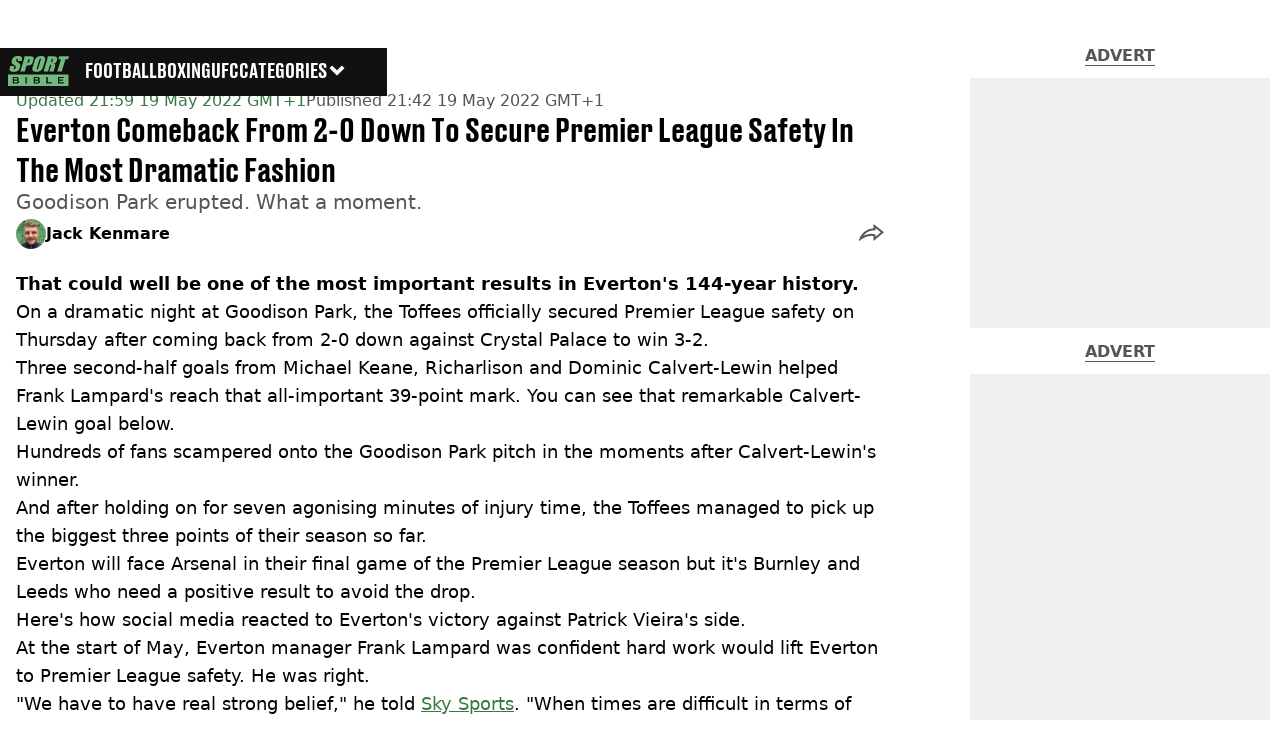

--- FILE ---
content_type: text/css; charset=UTF-8
request_url: https://www.sportbible.com/_next/static/css/f4fc31de9a39ad13.css
body_size: 17403
content:
.page_main__Wc3pJ{display:flex;flex-direction:column;gap:var(--large-spacing);margin:calc(var(--nav-height) + var(--large-spacing)) auto var(--large-spacing);max-width:var(--max-width);text-align:center;--stats-block-margin:0 auto;--stats-block-max-width:360px;--stats-block-extra-font:var(--color-blue-dabadee-dabadi);--testimonial-card-font-size:var(--text-xl);--testimonial-card-font-weight:var(--font-semibold);--testimonial-card-background:var(--color-black);--testimonial-card-heading-color:var(--color-white);--testimonial-card-heading-line-height:var(--leading-7);--testimonial-card-text-color:var(--color-tourmaline-pink);--testimonial-card-width:340px;--testimonial-card-justify-content:center;--heading-margin:0;--heading-line-height:1}.page_main__Wc3pJ>img{width:100%;height:auto}.page_intro__t_xD2{margin:auto;padding:0 var(--large-spacing);max-width:700px;font-family:var(--font-secondary);font-size:var(--text-xl);line-height:1.875rem}.page_wrapper__sib2D{padding:5rem 0;width:100%;background-color:var(--color-lavender);--heading-line-height:auto;--custom-button-color:var(--color-white);--custom-button-background:var(--color-black)}.page_wrapper__sib2D h2{--heading-color:var(--color-black)}@media screen and (min-width:768px){.page_main__Wc3pJ{gap:2.5rem;margin:calc(var(--nav-height) + 2.5rem) auto 2.5rem;padding:0;--heading-margin:0;--heading-line-height:1;--stats-block-max-width:1128px}.page_intro__t_xD2{padding:0 var(--large-spacing)}.page_wrapper__sib2D{margin-top:0;--heading-line-height:auto}}@media (prefers-color-scheme:dark){.page_main__Wc3pJ{--stats-block-extra-font:var(--color-white);--info-block-paragraph-color:var(--color-black)}}.about-headline_headline__Tp7wG{margin:auto;padding:0 var(--default-spacing);max-width:940px;font-family:var(--font-tertiary);font-size:1.875rem;font-weight:var(--font-medium);line-height:1.3}.about-headline_markedWord__sxfN8{content:"";position:relative;display:inline-block;font-weight:var(--font-bold);line-height:1}.about-headline_markedWord__sxfN8:after{content:"";position:absolute;z-index:-1;transform:translate(-50%,-50%);background-repeat:no-repeat;background-position:50%;background-size:100% 100%}.about-headline_circleOne__ZIqMK:after{content:"";top:67%;left:48%;aspect-ratio:250/120;width:120%;background-image:url(/_next/static/media/mark-circle-1.01ea7225.png)}.about-headline_circleTwo__Rg6rY:after{content:"";top:65%;left:52%;aspect-ratio:320/187;width:118%;background-image:url(/_next/static/media/mark-circle-2.f18c175b.png)}.about-headline_underline__3M771:after{top:100%;left:50%;transform:translate(-50%);aspect-ratio:475/25;width:100%;background-image:url(/_next/static/media/mark-underline-2.def6f204.png)}@media screen and (min-width:768px){.about-headline_headline__Tp7wG{font-size:3.125rem;line-height:3.75rem}}@media screen and (min-width:1024px){.about-headline_headline__Tp7wG{padding:0 var(--default-spacing)}}.loading-bar_loader__2fNms{position:fixed;top:0;left:0;height:3px;background-color:#29d;width:var(--loader-width,0);transition:width .2s ease-out,opacity .3s ease;opacity:var(--loader-opacity);z-index:9999}.iframe_iframe__XdOgx{margin:0 auto;max-width:100%}.form_form__5ZgdA{display:contents}.journalist-policy_container__WEQGb{padding:var(--journalist-policy-padding,var(--default-spacing) var(--default-spacing) 0 var(--default-spacing))}.journalist-policy_title__iq1VR{margin:var(--extra-large-spacing) 0;font-family:var(--journalist-policy-title-font-family,var(--font-primary));font-size:var(--text-2xl);font-weight:var(--font-bold);font-style:var(--journalist-policy-title-font-style);text-align:left;text-transform:var(--journalist-policy-title-text-transform)}.journalist-policy_body__JO6oa{display:flex;flex-direction:column;gap:var(--default-spacing);font-family:var(--journalist-policy-font-family,var(--font-secondary));font-size:var(--journalist-policy-font-size);font-style:var(--journalist-policy-font-style);line-height:var(--leading-7)}@media screen and (min-width:1024px){.journalist-policy_title__iq1VR{font-size:1.75rem}}.get-in-touch_container__vhs3U{grid-column:2;grid-row:1;padding:var(--get-in-touch-padding,var(--default-spacing) var(--default-spacing) 0 var(--default-spacing));--socials-justify-content:flex-start;--social-links-icon-color:var(--get-in-touch-social-icon-color);--social-links-icon-hover-color:var(--get-in-touch-social-icon-hover-color);--socials-display:grid;--socials-link-display:flex;--socials-link-align-items:center;--socials-border-top:none;--footer-spacing:var(--large-spacing);--socials-padding-bottom:var(--large-spacing);--links-font:var(--get-in-touch-links-font)}.get-in-touch_title__1Ck9G{margin:var(--extra-large-spacing) 0;font-family:var(--get-in-touch-title-font-family,var(--font-primary));font-size:var(--text-2xl);font-weight:var(--font-bold);font-style:var(--get-in-touch-title-font-style);text-align:left;text-transform:var(--get-in-touch-title-text-transform)}.get-in-touch_text__Zf9JE{font-family:var(--get-in-touch-font-family,var(--font-secondary));font-size:var(--get-in-touch-font-size);font-style:var(--get-in-touch-font-style);line-height:var(--leading-7)}@media screen and (min-width:1024px){.get-in-touch_container__vhs3U{--socials-justify-content:flex-start}.get-in-touch_title__1Ck9G{font-size:1.75rem}}.instagram_instagram__yAyIM,.instagram_instagram__yAyIM>iframe{margin:0 auto!important}.author-avatar_avatar__tcA_G{position:relative;display:flex;align-items:center;justify-content:center;overflow:hidden;border-radius:var(--border-radius,50%);width:var(--img-size,30px);height:var(--img-size,30px);background:var(--avatar-background)}.author-avatar_avatar__tcA_G>img{-o-object-fit:cover;object-fit:cover;width:var(--img-size,30px);height:var(--img-size,30px)}.index-all_container__fRv4A{display:flex;flex-flow:column wrap;align-items:flex-start}.index-all_list__SYWhX{display:flex;flex-wrap:wrap;gap:var(--meta-spacing);list-style-type:none}.index-all_container__fRv4A h2{margin-bottom:var(--meta-spacing);color:#000;font-family:var(--font-primary)}.index-all_letter__88v7Q{border:1px solid var(--color-black);border-radius:10px;width:50px;height:50px;color:var(--color-black);font-family:var(--tags-font,var(--font-secondary));font-size:var(--text-lg);text-transform:uppercase}.index-all_letter__88v7Q,.index-all_link__X6_Cl{display:flex;align-items:center;justify-content:center}.index-all_link__X6_Cl{width:100%;height:100%}.index-all_active__ejzSv{background-color:var(--color-black);color:var(--color-white)}@media screen and (min-width:768px){.index-all_container__fRv4A{align-items:center;margin:0 auto;max-width:1160px}.index-all_list__SYWhX{justify-content:center;gap:var(--default-spacing)}}.podcast-embed_player__mbOV2{border:0}.jw-player_container__wuaGn{width:100%;height:var(--jw-player-height,auto);background:var(--color-black)}@supports (aspect-ratio:16/9){.jw-player_container__wuaGn{aspect-ratio:16/9}}.jw-player_player__tBJrb{width:100%}@supports (aspect-ratio:16/9){.jw-player_player__tBJrb{aspect-ratio:16/9}}.the-big-screen_theBigScreenContainer__Gzd75{position:relative;transform:translateY(-4rem);clip-path:polygon(0 .6rem,.6rem .6rem,.6rem 0,calc(100% - .6rem) 0,calc(100% - .6rem) .6rem,100% .6rem,100% calc(100% - .6rem),calc(100% - .6rem) calc(100% - .6rem),calc(100% - .6rem) 100%,.6rem 100%,.6rem calc(100% - .6rem),0 calc(100% - .6rem));aspect-ratio:3/4;width:95%;max-width:480px;background-color:var(--color-black)}.the-big-screen_theBigScreenContainer__Gzd75 div[class*=video]{-o-object-fit:cover;object-fit:cover}.the-big-screen_theBigScreenContainer__Gzd75 div[class*=jw-controls],.the-big-screen_theBigScreenContainer__Gzd75 div[class*=jw-title]{display:none}@media (min-width:768px){.the-big-screen_theBigScreenContainer__Gzd75{margin-top:-2rem}}@media (max-height:900px){.the-big-screen_theBigScreenContainer__Gzd75{max-width:440px}}@media (max-height:800px){.the-big-screen_theBigScreenContainer__Gzd75{max-width:375px}}@media (max-height:700px){.the-big-screen_theBigScreenContainer__Gzd75{margin-top:0;max-width:300px}}.the-big-screen_play__g2yFZ{z-index:20;width:6rem;height:6rem;background-repeat:no-repeat;background-position:50%;background-size:contain;cursor:pointer}.the-big-screen_controls__NogpX{position:absolute;top:0;left:0;display:flex;align-items:center;justify-content:center;width:100%;height:100%;background-color:rgba(0,0,0,.3);transition:opacity .3s ease-in-out}.the-big-screen_controlsVisible__gO_6U{opacity:1;pointer-events:all}.the-big-screen_controlsHidden__4mvuN{opacity:0;pointer-events:none}.the-big-screen_thumbnail__O5ZlE{position:absolute;top:0;left:0;width:100%;height:100%;background-color:rgba(0,0,0,.3);background-image:url(/_next/static/media/romesh-video-thumb.1c44ff23.png);background-size:cover;transition:opacity .3s ease-in-out}.the-big-screen_thumbnailVisible__a9GpM{opacity:1}.the-big-screen_thumbnailHidden__NydUi{opacity:0}.scrubber_scrubberContainer__h6KrS{position:absolute;bottom:.8rem;z-index:2;clip-path:polygon(0 .2rem,.2rem .2rem,.2rem -1rem,calc(100% - .2rem) -1rem,calc(100% - .2rem) .2rem,100% .2rem,100% calc(100% - .2rem),calc(100% - .2rem) calc(100% - .2rem),calc(100% - .2rem) 200%,.2rem 200%,.2rem calc(100% - .2rem),0 calc(100% - .2rem));border:.2rem solid var(--color-white);width:100%;max-width:90%;height:.8rem;background:var(--color-black);cursor:pointer}.scrubber_track__cywEU{position:absolute;top:50%;left:0;z-index:3;transform:translateY(-50%);width:100%;height:.65rem;background:var(--color-white)}.scrubber_handle__Ql3Tr{position:absolute;top:50%;z-index:4;transform:translate(-50%,-50%);clip-path:polygon(0 .25rem,.25rem .25rem,.25rem 0,calc(100% - .25rem) 0,calc(100% - .25rem) .25rem,100% .25rem,100% calc(100% - .25rem),calc(100% - .25rem) calc(100% - .25rem),calc(100% - .25rem) 100%,.25rem 100%,.25rem calc(100% - .25rem),0 calc(100% - .25rem));border:.3rem solid var(--color-black);width:1.4rem;height:1.4rem;background-color:var(--color-white);cursor:pointer}.speech_speechWrapper__jLK1o{position:fixed;bottom:16rem;left:calc(50% - 50px);width:100%;max-width:180px;text-align:center}@media (min-width:768px){.speech_speechWrapper__jLK1o{bottom:20rem;left:calc(50% - 125px)}}@media (max-height:800px){.speech_speechWrapper__jLK1o{bottom:17rem;left:calc(50% - 110px)}}.speech_speechBubble__iBiaX{position:absolute;bottom:-3rem;left:-4.5rem;opacity:0;clip-path:polygon(0 .313rem,.313rem .313rem,.313rem 0,calc(100% - .313rem) 0,calc(100% - .313rem) .313rem,100% .313rem,100% calc(100% - .313rem),calc(100% - .313rem) calc(100% - .313rem),calc(100% - .313rem) 100%,.313rem 100%,.313rem calc(100% - .313rem),0 calc(100% - .313rem));border:.313rem solid var(--color-black);padding:var(--default-spacing);width:-moz-max-content;width:max-content;background:var(--color-white);font-family:var(--font-upheavtt);font-size:var(--text-2xl);transition:opacity .3s ease-in-out}.speech_speechBubbleVisible__vRbKm{opacity:1;transition-delay:.3s}.speech_speechBubble__iBiaX p{margin-bottom:0;color:var(--color-black);text-transform:uppercase}@media (min-width:768px){.speech_speechBubble__iBiaX{bottom:-5rem;left:-14rem}}.speech_smallBubble__Gj4cz{position:absolute;top:4rem;right:96%;opacity:0;clip-path:polygon(0 .313rem,.313rem .313rem,.313rem 0,calc(100% - .313rem) 0,calc(100% - .313rem) .313rem,100% .313rem,100% calc(100% - .313rem),calc(100% - .313rem) calc(100% - .313rem),calc(100% - .313rem) 100%,.313rem 100%,.313rem calc(100% - .313rem),0 calc(100% - .313rem));border:.313rem solid #000;width:20px;height:20px;background-color:var(--color-white);transition:opacity .3s ease-in-out}.speech_smallBubbleVisible__nr9dq{opacity:1;transition-delay:.3s}@media (min-width:768px){.speech_smallBubble__Gj4cz{top:5rem;right:65%}}.video_sceneElement__VuTWG{position:relative;z-index:1;display:flex;align-items:center;justify-content:center;width:100vw;height:calc(100% - 2rem);max-height:100dvh}.video_isOnStage__n29JY:hover .video_videoControls__GuLVL{opacity:1;pointer-events:all}@media (min-width:768px){.video_isOnStage__n29JY:hover .video_videoControls__GuLVL{opacity:1;pointer-events:all}}.video_stage__hqaeG{position:absolute;bottom:.5rem;width:12rem}.video_stage__hqaeG img{display:block;width:100%}.video_stage__hqaeG img:first-child{margin-left:10%;width:80%}@media (min-width:768px){.video_stage__hqaeG{width:16rem}}@media (max-height:800px){.video_stage__hqaeG{width:12rem}}.articles_sceneElement__baFyd{position:relative;display:flex;flex-direction:row;align-items:center;justify-content:center;min-width:100vw;height:calc(100% - 2rem);max-height:100dvh}.articles_article__KXYti{position:relative;display:flex;flex-direction:column;margin:0 5vw;max-width:17.125rem;pointer-events:auto;font-family:var(--font-upheavtt);font-size:var(--text-2xl)}.articles_article__KXYti:nth-child(3){margin-top:-10%}.articles_article__KXYti:after,.articles_article__KXYti:before{content:"";position:absolute;top:-.25rem;width:.75rem;height:.75rem;background-color:#d3ecff}.articles_article__KXYti:before{left:-.25rem}.articles_article__KXYti:after{right:-.25rem}.articles_articleContent__Ksz6B{position:relative;padding:var(--large-spacing) var(--default-spacing) 0;min-height:10.5rem;background:var(--color-white)}.articles_articleContent__Ksz6B span{display:block;margin-bottom:var(--default-spacing);color:var(--color)}.articles_articleContent__Ksz6B h3{color:var(--color-black);font-size:var(--text-2xl)}.articles_articleContent__Ksz6B:after,.articles_articleContent__Ksz6B:before{content:"";position:absolute;bottom:-.25rem;width:.75rem;height:.75rem;background-color:#d3ecff}.articles_articleContent__Ksz6B:before{left:-.25rem}.articles_articleContent__Ksz6B:after{right:-.25rem}.articles_doggo__2KFSX{position:absolute;right:50vw;bottom:var(--small-spacing);z-index:10}.dog_doggo__buahQ{z-index:1;margin-right:-1.25rem}@media (min-width:768px){.dog_doggo__buahQ{margin-right:-1.25rem}.dog_isAtEndSection__T_1ht{display:none}}.dog_shouldFaceUp__JVMKX>*{background-size:contain!important}.link-out_container___vRgb{z-index:2;width:150vw}.link-out_sceneElement__wphQ_{position:sticky;left:calc(50% - 33px);z-index:10;display:flex;justify-content:flex-start;width:100vw;height:100%;max-height:100dvh;will-change:transform}@media (min-width:768px){.link-out_sceneElement__wphQ_{left:calc(50% - 45px)}}@media (max-height:800px){.link-out_sceneElement__wphQ_{left:calc(50% - 33px)}}.link-out_upperSection__UWLcH{position:relative;display:flex;width:100%;height:100%}.link-out_ladderContainer__zhDIQ{align-self:flex-end;padding-bottom:2.5rem;width:86px;height:270px;max-height:310px}.link-out_ladders__imiFe{-o-object-fit:contain;object-fit:contain;width:auto;height:100%}@media (min-width:768px){.link-out_ladderContainer__zhDIQ{width:auto;height:310px}}@media (max-height:800px){.link-out_ladderContainer__zhDIQ{width:auto;height:250px}}.characters_container__KVWMi{position:absolute;right:calc(50% - 190px);bottom:15rem;z-index:10;display:flex;align-items:flex-end}.characters_isAtEndSection__4NzTm{right:calc(50vw - 195px)}@media (min-width:768px){.characters_container__KVWMi{right:calc(50% - 310px);bottom:18.5rem}.characters_isAtEndSection__4NzTm{right:calc(50vw - 320px)}}@media (max-height:800px){.characters_container__KVWMi{right:calc(50% - 190px);bottom:15rem}.characters_isAtEndSection__4NzTm{right:calc(50vw - 200px)}}.characters_character__Z_nbq{width:65px}@media (min-width:768px){.characters_character__Z_nbq{width:100px}}@media (max-height:800px){.characters_character__Z_nbq{width:65px}}.video-section_section__yo6Sf{position:relative;display:flex;flex-direction:column;margin:0 auto;max-width:var(--max-width)}.video-section_overlay__JI7rv{display:flex;flex-direction:column;gap:var(--default-spacing);padding:var(--default-spacing) var(--small-spacing);background-color:var(--color-almost-black);color:var(--color-white);text-align:center;transition:all .3s ease-in-out}.video-section_playIcon____wfz{display:none;margin-bottom:var(--default-spacing);border:none;background:none;cursor:pointer}.video-section_title__LtguO{font-size:var(--text-xl);font-weight:var(--font-bold);line-height:var(--leading-6)}.video-section_text__PJ5_8{font-size:var(--text-base);font-weight:var(--font-normal);line-height:var(--leading-6)}.video-section_text__PJ5_8 a:hover{text-decoration:underline}.video-section_player__GnDLC div[class*=jw-title-primary]{display:none}@media screen and (min-width:768px){.video-section_overlay__JI7rv{position:absolute;z-index:10;align-items:center;justify-content:center;margin:0 auto;background-color:rgba(0,0,0,.7);inset:0}.video-section_overlay__JI7rv.video-section_isPlaying__xCmMH{opacity:0;pointer-events:none}.video-section_playIcon____wfz{display:block}.video-section_title__LtguO{font-size:var(--text-4xl)}.video-section_text__PJ5_8{max-width:80%;font-size:var(--text-2xl)}.video-section_player__GnDLC div [class*=jw-display-controls]{display:none}}.author-card_container__uQDpM{display:grid;grid-template:"image name" auto "bio    bio" auto "more   more" auto/min-content 1fr;grid-gap:1rem;gap:1rem;margin:.5rem;border:1px solid var(--color-black);border-radius:8px;background-color:var(--author-card-background-color,var(--color-white));font-family:system-ui;--img-size:70px}.author-card_img__7xypt{grid-area:image;padding:var(--default-spacing) 0 0 var(--default-spacing)}.author-card_name__UjK9h{grid-area:name;margin:2.5rem 0 0;color:var(--author-card-name-color,var(--color-black))}.author-card_bio__NxVI_{display:-webkit-box;grid-area:bio;overflow:hidden;margin-inline:1rem;min-height:34px;color:var(--author-card-bio-color,var(--color-black));-webkit-box-orient:vertical;-webkit-line-clamp:2}.author-card_more__T4wjT{display:flex;grid-area:more;border-bottom-right-radius:7px;border-bottom-left-radius:7px;background:var(--color-black);color:var(--color-white);font-weight:700}.author-card_more__T4wjT p{margin:.5rem auto}@media screen and (min-width:1240px){.author-card_container__uQDpM{max-width:304px}}.blockquote_blockquote__lBKkI{padding:var(--default-spacing);text-align:var(--blockquote-align,justify)}.blockquote_blockquote__lBKkI q{color:var(--blockquote-color);font-family:var(--blockquote-font,var(--font-secondary));font-size:var(--blockquote-font-size,var(--text-lg));font-weight:var(--blockquote-font-weight);font-style:var(--blockquote-font-style);line-height:var(--blockquote-line-height)}@media screen and (min-width:768px){.blockquote_blockquote__lBKkI{max-width:var(--blockquote-max-width,56rem)}}.image-credit_imageCredit__YMlqS{grid-column:1;grid-row:2;font-family:var(--image-credit-font-family,var(--font-secondary));font-size:var(--image-credit-font-size,var(--text-base));font-style:normal}.image-credit_imageCredit__YMlqS,.image-credit_imageCredit__YMlqS a{color:var(--image-credit-color,var(--color-dark-grey));font-weight:var(--font-normal)}.category-link_categoryLink__kbizK{display:var(--category-display,flex);color:var(--category-link-color,var(--color-primary));font-family:var(--category-link-font,var(--font-secondary));font-size:var(--category-font-size,var(--text-base));font-weight:var(--category-link-font-weight,--font-light)}.category-link_categoryLink__kbizK:hover{text-decoration:underline}.category-link_skeletonCategory__cEkWf{display:var(--category-display);order:var(--category-order);margin-top:var(--default-spacing);width:5rem;height:var(--large-spacing)}.advert_advert__8FlhY{display:flex;justify-content:center}.advert_advert__8FlhY,.advert_advert__8FlhY>:first-child{position:sticky;top:var(--small-spacing)}.advert_topAd__2KCKp{min-height:90px}@media screen and (min-width:969px){.advert_topAd__2KCKp{min-height:250px}}.button_button__V_0OC{border-radius:var(--button-border-radius);cursor:pointer;--lightning-background:var(--color-tertiary)}.button_link___r5U_{position:relative;display:var(--button-display,block);align-content:var(--button-content-alignment);margin:var(--button-margin);border:var(--button-border);border-radius:var(--button-border-radius);padding:var(--button-padding);width:var(--button-width);height:var(--button-height);background:var(--custom-button-background,var(--button-background));color:var(--custom-button-color,var(--button-color));font-family:var(--button-font);font-size:var(--button-font-size);font-weight:var(--button-font-weight,var(--font-bold));font-style:var(--button-font-style);line-height:var(--button-line-height,--leading-6);text-align:center;letter-spacing:var(--button-letter-spacing);text-transform:var(--button-text-transform);transition:var(--button-transition)}.button_link___r5U_:hover{border:var(--custom-button-hover-border,var(--button-hover-border));background:var(--button-hover-background,var(--button-background));cursor:var(--button-hover-cursor);color:var(--button-hover-color,var(--button-color))}.bite-animation_bite___gPOm{display:var(--bite-animation-display,none);position:absolute;inset:0;width:100%;height:100%}.bite-animation_circle__mdQ_2{position:absolute;background-color:var(--bite-animation-background,#fff);height:20px;width:20px;border-radius:100%;opacity:0;transform:scale(0);transform-origin:right top;transition:.1s var(--animation-bezier)}.bite-animation_circle__mdQ_2:first-child{top:-12px;right:22px;transition-delay:.15s}.bite-animation_circle__mdQ_2:nth-child(2){top:-4px;right:6px;width:28px;height:28px;transition-delay:50ms}.bite-animation_circle__mdQ_2:nth-child(3){top:6px;right:-6px;transition-delay:.25s}.bite-animation_bite___gPOm:not(:hover)>.bite-animation_circle__mdQ_2{transition:0s}.bite-animation_bite___gPOm:focus>.bite-animation_circle__mdQ_2,.bite-animation_bite___gPOm:hover>.bite-animation_circle__mdQ_2{opacity:1;transform:scale(1)}.about-intro_header__q_zaL,.about-intro_textWrapper__ho2wQ{display:flex;flex-direction:column;gap:var(--default-spacing)}.about-intro_textWrapper__ho2wQ{margin:0 auto;padding:0 var(--default-spacing);max-width:840px;font-family:var(--about-intro-font-family,var(--font-secondary));font-size:var( --text-base);line-height:var(--leading-5)}.contact-info_contactWrapper__O_OJ_{margin:0 auto;padding:var(--default-spacing) var(--default-spacing) 0 var(--default-spacing);max-width:840px}.contact-info_contactWrapper__O_OJ_>h2{margin:var(--extra-large-spacing) 0;font-family:var(--contact-info-title-font-family,var(--font-secondary));font-size:var(--contact-info-title-font-size,var(--text-2xl));text-transform:var(--contact-info-title-text-transform,uppercase)}.contact-info_contacts__iaOMf{display:flex;flex-direction:column;gap:var(--large-spacing)}.contact-info_contact__Ek10c{font-family:var(--contact-info-font-family,var(--font-secondary));line-height:var(--leading-6)}.contact-info_contact__Ek10c>a{cursor:pointer;color:var(--color-primary);text-decoration:underline}.contact-info_contact__Ek10c>a:hover{color:var(--about-page-link-hover-color,var(--color-black));transition:color .3s ease,color .3s ease}@media screen and (min-width:768px){.contact-info_contacts__iaOMf{display:grid;grid-template-columns:repeat(2,1fr);grid-gap:var(--default-spacing);gap:var(--default-spacing)}.contact-info_contact__Ek10c{margin-bottom:var(--small-spacing)}}@media screen and (min-width:1024px){.contact-info_contactWrapper__O_OJ_>h2{font-size:1.75rem}}.simple-header_container__wqoil{display:flex;flex-direction:column;gap:var(--default-spacing);padding:var(--about-header-wrapper-padding,calc(var(--nav-height) + var(--default-spacing)) 0 var(--default-spacing) 0);width:100%;background:var(--simple-intro-background);text-align:center}.simple-header_title__XbRDM{color:var(--simple-header-title-color,var(--color-white));font-family:var(--about-intro-title-font-family,var(--font-secondary));font-size:var(--about-page-title-font-size,var(--text-xl));font-weight:var(--font-bold);font-style:var(--about-intro-title-font-style,none);text-transform:var(--about-intro-title-text-transform,uppercase)}.simple-header_overview__y8_PU{margin:0 auto;padding:0 var(--default-spacing);max-width:840px;color:var(--simple-header-overview-color,var(--color-white));font-family:var(--about-intro-font-family,var(--font-secondary));line-height:var(--leading-5);text-align:center}@media screen and (min-width:768px){.simple-header_container__wqoil{padding:var(--about-header-wrapper-padding,var(--extra-large-spacing) 0 var(--extra-large-spacing) 0)}.simple-header_title__XbRDM{font-size:var(--text-4xl);line-height:var(--leading-9)}}.corrections-policy_container__IIuS9{grid-column:1;padding:var(--corrections-policy-padding,var(--default-spacing) var(--default-spacing) 0 var(--default-spacing))}.corrections-policy_title__l_KRU{margin:var(--extra-large-spacing) 0;font-family:var(--corrections-policy-title-font-family,var(--font-primary));font-size:var(--text-2xl);font-weight:var(--font-bold);font-style:var(--corrections-policy-font-style);text-align:left;text-transform:var(--corrections-policy-title-text-transform)}.corrections-policy_container__IIuS9 a{cursor:pointer;color:var(--color-primary);text-decoration:underline}.corrections-policy_container__IIuS9 a:hover{color:var(--about-page-link-hover-color,var(--color-black));transition:color .3s ease,color .3s ease}.corrections-policy_body__Eky1C{font-family:var(--corrections-policy-font-family,var(--font-secondary));font-size:var(--corrections-policy-font-size);font-style:var(--corrections-policy-font-style);line-height:var(--leading-7)}@media screen and (min-width:1024px){.corrections-policy_title__l_KRU{font-size:1.75rem}}.lightning_lightning__ORdcp{display:var(--lightning-display,block);clip-path:polygon(0 0,var(--tri-point) var(--tri-height),0 var(--tri-height),0 100%,100% 100%,calc(100% - var(--tri-point)) calc(100% - var(--tri-height)),100% calc(100% - var(--tri-height)),100% 0);transition:clip-path .3s}.lightning_inner__gJI_5{display:var(--lightning-display,block);clip-path:polygon(var(--tri-border-offset) 0,var(--tri-border-point) var(--tri-border-height),0 var(--tri-border-height),0 100%,calc(100% - var(--tri-border-offset)) 100%,calc(100% - var(--tri-border-point)) calc(100% - var(--tri-border-height)),100% calc(100% - var(--tri-border-height)),100% 0);background:var(--lightning-background)}.lightning_bordered__5S_No,.lightning_inner__gJI_5{border-radius:var(--lightning-border-radius,0);padding:var(--lightning-padding)}.lightning_bordered__5S_No{margin:var(--lightning-margin);width:var(--lightning-width,-moz-fit-content);width:var(--lightning-width,fit-content);background:var(--lightning-border)}.lightning_hasNoMargin__2eP82{margin:0}.lightning_thinBorder___8yI8{clip-path:polygon(0 0,var(--tri-point) var(--tri-height),0 var(--tri-height),0 100%,100% 100%,calc(100% - var(--tri-point)) calc(100% - var(--tri-height)),100% calc(100% - var(--tri-height)),100% 0);padding:var(--thin-border-padding,1px);transition:clip-path .3s}.lightning_thinBorder___8yI8>div{clip-path:polygon(var(--tri-thin-border-offset) 0,var(--tri-thin-border-point) var(--tri-height),0 var(--tri-height),0 100%,calc(100% - var(--tri-thin-border-offset)) 100%,calc(100% - var(--tri-thin-border-point)) calc(100% - var(--tri-height)),100% calc(100% - var(--tri-height)),100% 0)}.lightning_hide__Papyc,.lightning_hide__Papyc.lightning_thinBorder___8yI8>div{clip-path:polygon(0 0,0 0,0 0,0 100%,100% 100%,100% 100%,100% 100%,100% 0)}.hamburger-spinner_hamburger__POPl4{z-index:999;display:flex;flex-direction:column;justify-content:space-evenly;border:none;width:var(--icon-size);height:var(--icon-size);background:none;cursor:pointer;transition:all var(--animation-time) var(--animation-bezier);--icon-size:1.75rem;--menu-line-height:0.172rem;--menu-color:#fff;--animation-time:500ms}.hamburger-spinner_hamburger__POPl4>div{opacity:1;transform-origin:center;border-radius:4px;width:100%;height:var(--menu-line-height);background-color:var(--menu-color);transition:all var(--animation-time) var(--animation-bezier);--offset-calc:calc(var(--menu-line-height) * 2)}.hamburger-spinner_hamburger__POPl4.hamburger-spinner_active__y9ebV{transform:rotate(-2turn)}.hamburger-spinner_hamburger__POPl4.hamburger-spinner_active__y9ebV>div:first-child{transform:rotate(45deg) translate(var(--offset-calc),var(--offset-calc))}.hamburger-spinner_hamburger__POPl4.hamburger-spinner_active__y9ebV>div:nth-child(2){opacity:0}.hamburger-spinner_hamburger__POPl4.hamburger-spinner_active__y9ebV>div:nth-child(3){transform:rotate(-45deg) translate(var(--offset-calc),calc(var(--offset-calc) * -1))}.logo-link_link__LJxzo{cursor:pointer;margin-right:1rem;--ladbible-logo-color:var(--ladbible-nav-logo-color);--unilad-logo-color:var(--unilad-nav-logo-color)}.logo-link_link__LJxzo svg{height:var(--nav-logo-height,100%)}.breaking-indicator_container__ELUFN{position:relative;z-index:3;display:var(--breaking-indicator-display,flex);flex-direction:var(--breaking-indicator-direction);align-items:center;justify-content:var(--breaking-indicator-justify);gap:.35rem;color:var(--breaking-indicator-color,var(--color-black));font-family:var(--font-forma-display,var(--font-primary));font-size:var(--breaking-text-font-size,var(--text-base));font-weight:var(--font-bold);font-style:var(--breaking-text-font-style,normal);text-shadow:var(--breaking-text-shadow);text-transform:uppercase;inset:var(--breaking-indicator-inset)}.breaking-indicator_text__EpYd1{display:var(--breaking-text-display);color:var(--breaking-text-color,var(--color-white))}.breaking-indicator_container__ELUFN>svg{border-radius:50%;background:var(--breaking-svg-background-color,none)}.breaking-recirc_container__ra_pU{position:var(--breaking-recirc-position);left:var(--breaking-recirc-left);width:34px;max-width:calc(100% - var(--extra-large-spacing));margin:var(--breaking-recirc-margin,0 0 0 auto);background:var(--breaking-recirc-background,var(--color-deep-saffron));padding:var(--small-spacing) 0;border-radius:var(--breaking-recirc-border-radius,100%);overflow:hidden;box-shadow:0 4px 10px 0 rgba(0,0,0,.25);pointer-events:all;cursor:pointer;z-index:10}.breaking-recirc_expand__LvMWJ{border-radius:var(--breaking-recirc-expanded-border-radius,1rem);animation:breaking-recirc_expand-width__nTUs8 .5s 1s forwards}.breaking-recirc_collapse__bAurx{animation:breaking-recirc_collapse-width__zRnsh .5s forwards}.breaking-recirc_wrap__NjVqM{display:flex;align-items:center;gap:var(--small-spacing);padding:0 var(--small-spacing);max-width:var(--max-width);margin:0 auto}.breaking-recirc_wrap__NjVqM h3{font-family:var(--font-primary);font-size:var(--text-base);color:#000;display:-webkit-box;word-break:break-word;-webkit-line-clamp:2;-webkit-box-orient:vertical;overflow:hidden}.breaking-recirc_icon__Fd6Ni{display:flex;border-radius:100%;background-color:var(--breaking-recirc-icon-background-color,var(--color-almost-black));--breaking-text-display:none;--breaking-svg-bolt-color:var(--breaking-recirc-svg-bolt-color,var(--color-deep-saffron));--breaking-svg-background-color:var(--breaking-recirc-svg-background-color)}.breaking-recirc_icon__Fd6Ni>svg{background-color:var(--breaking-recirc-svg-background-color);border-radius:100%}.breaking-recirc_icon__Fd6Ni svg{width:18px;height:18px}.breaking-recirc_marqueeWrapper__DZoeD{overflow:hidden;white-space:nowrap;width:100%;position:relative}.breaking-recirc_marqueeContent__zxJi1{display:flex;width:-moz-fit-content;width:fit-content;animation:breaking-recirc_marquee-loop__GQ8WG 15s linear 1s infinite}.breaking-recirc_marqueeContent__zxJi1 span{display:inline-block;padding:0 var(--extra-large-spacing);white-space:nowrap;font-family:var(--font-primary);font-size:var(--text-base);color:var(--breaking-recirc-text-color,#000)}.breaking-recirc_spacer__GNOe0{display:inline-block;min-width:10rem;content:""}@keyframes breaking-recirc_marquee-loop__GQ8WG{0%{transform:translateX(0)}to{transform:translateX(-50%)}}@keyframes breaking-recirc_expand-width__nTUs8{0%{width:34px;border-radius:var(--breaking-recirc-expanded-border-radius,1rem)}to{width:var(--breaking-recirc-expanded-width,100%);border-radius:var(--breaking-recirc-expanded-border-radius,1rem)}}@keyframes breaking-recirc_collapse-width__zRnsh{0%{width:var(--breaking-recirc-expanded-width,100%);border-radius:var(--breaking-recirc-collapsed-border-radius,1rem)}to{border-radius:var(--breaking-recirc-collapsed-border-radius,1rem);width:34px;max-width:34px}}@media screen and (min-width:768px){.breaking-recirc_container__ra_pU{margin:var(--breaking-recirc-margin,0 auto 0 0);width:34px;max-width:300px}.breaking-recirc_container__ra_pU:hover{border-radius:1rem;animation:breaking-recirc_expand-width__nTUs8 .5s forwards;max-width:300px}}.featured-indicator_featured__fvMCo{display:flex;transform:var(--featured-indicator-img-transform,none);transform-origin:left center;align-items:center;gap:var(--small-spacing);font-family:var(--featured-indicator-font-family,var(--font-secondary));font-size:var(--featured-indicator-font-size,var(--text-base));font-weight:var(--featured-indicator-font-weight,var(--font-bold));font-style:var(--featured-article-font-style,italic);text-transform:var(--featured-article-text-transform,uppercase);transition:transform .3s}.featured-indicator_featured__fvMCo p{color:var(--featured-article-indicator-color,var(--color-white))}.featured-indicator_img__wSphx{position:relative;width:var(--featured-indicator-img-size,30px);height:var(--featured-indicator-img-size,30px)}.pagination-link_link__SVkv9{display:flex;align-items:center;justify-content:center;border:var(--pagination-button-border,none);border-radius:var(--pagination-button-border-radius);width:var(--pagination-button-width,40px);height:var(--pagination-button-height,40px);background:var(--pagination-button-background);background-position:0 0;background-size:100% 200%;color:var(--pagination-button-color);font-family:var(--pagination-button-font);font-size:var(--pagination-font-size);font-weight:var(--pagination-font-weight);-webkit-user-select:none;-moz-user-select:none;user-select:none;transition:background-position .3s}.pagination-link_active__Tu3zV{background:var(--pagination-button-active-background);pointer-events:none;color:var(--pagination-button-active-color);transition:none}.pagination-link_spinner__ygY9F{display:none;width:19.2px;height:19.2px;color:var(--pagination-spinner-color,var(--color-primary));background:linear-gradient(currentcolor 0 0),linear-gradient(currentcolor 0 0),linear-gradient(currentcolor 0 0),linear-gradient(currentcolor 0 0);background-size:10.6px 10.6px;background-repeat:no-repeat;animation:pagination-link_spin__Cuw97 1.5s cubic-bezier(.3,1,0,1) infinite}.pagination-link_link__SVkv9:focus>.pagination-link_spinner__ygY9F{display:block}.pagination-link_link__SVkv9:focus>span{display:none}.pagination-link_link__SVkv9:focus,.pagination-link_link__SVkv9:hover.pagination-link_link__SVkv9:focus{background:transparent;-webkit-user-select:none;-moz-user-select:none;user-select:none;border:none}.pagination-link_link__SVkv9:hover:not(.pagination-link_active__Tu3zV){border:var(--pagination-button-hover-border);background:var(--pagination-button-hover-background);background-position:0 100%;background-size:100% 200%;color:var(--pagination-button-hover-color)}@keyframes pagination-link_spin__Cuw97{0%{background-position:0 0,100% 0,100% 100%,0 100%}33%{background-position:0 0,100% 0,100% 100%,0 100%;width:28.8px;height:28.8px}66%{background-position:100% 0,100% 100%,0 100%,0 0;width:28.8px;height:28.8px}to{background-position:100% 0,100% 100%,0 100%,0 0}}.pagination_paginationContainer__qj6C6{margin:0 auto;width:-moz-fit-content;width:fit-content;--lightning-background:var(--pagination-background,var(--color-black))}.pagination_paginationList__tC3KN{display:flex;gap:.625rem;list-style-type:none}.pagination_firstLink__wbdbY{padding-left:54px}.pagination_lastLink__Fw9mx{padding-right:54px}.sprite_sprite__Gdvn9{width:var(--sprite-width);height:var(--sprite-height);background-image:var(--sprite-background-image);background-repeat:no-repeat;background-position:var(--sprite-background-position);background-size:var(--sprite-background-size)}.sprite_sprite__Gdvn9.sprite_animated__vOgSn{animation-fill-mode:forwards}@keyframes sprite_sprite-animation__o7R1P{to{filter:var(--sprite-animation-end-filter);background-position:var(--bg-pos-x) var(--bg-pos-y)}}.simple-nav-links_link__D_upP{display:flex;opacity:0;transform:scale(0) translateX(5rem);align-items:center;list-style:none;color:var(--nav-links-color,var(--color-white));font-family:var(--font-primary);font-size:var(--text-xl);animation:.5s calc(var(--animation-offset) * 50ms) simple-nav-links_fade-in__rZ6ke var(--animation-bezier) forwards}.simple-nav-links_link__D_upP a{display:flex;align-items:center;gap:var(--small-spacing)}.simple-nav-links_link__D_upP:hover{--sprite-animation-end-filter:grayscale(0) invert(0)}.simple-nav-links_link__D_upP:not(.simple-nav-links_active__maUUW):hover .simple-nav-links_name__BYmd_{color:var(--nav-links-color-hover,var(--color-almost-black));transition:color var(--animation-bezier) 1s}.simple-nav-links_link__D_upP:first-child{margin-top:auto}.simple-nav-links_link__D_upP:last-child{margin-bottom:auto}.simple-nav-links_active__maUUW a{opacity:.4}.simple-nav-links_sprite__DpGZz div{filter:grayscale(1) invert(1)}@media screen and (min-width:1024px){.simple-nav-links_link__D_upP:first-child{margin-top:0}.simple-nav-links_link__D_upP:last-child{margin-bottom:0}}@keyframes simple-nav-links_fade-in__rZ6ke{to{opacity:1;transform:scale(1) translateX(0)}}.quick-link_desktopElements__XCcZq{display:none}.quick-link_quickLink__O8Ynj{display:var(--menu-top-display);flex-direction:column;align-items:center;justify-content:center;border-radius:4px;width:var(--nav-height);height:var(--nav-height);background:var(--quick-link-background);pointer-events:all;color:var(--menu-button-color);font-family:var(--nav-button-font);text-transform:var(--menu-text-transform)}@keyframes quick-link_sprite__QbgAf{to{background-position:-2136px}}.quick-link_activeIcon__zQgwu{filter:invert(52%) sepia(78%) saturate(523%) hue-rotate(355deg) brightness(111%) contrast(92%)}.quick-link_text__XEElB{font-size:var(--text-sm);line-height:var(--leading-5)}.quick-link_active__o_NEb{color:var(--quick-link-active-color)}@media screen and (min-width:1024px){.quick-link_quickLink__O8Ynj{flex-direction:row;gap:.25rem;width:auto}.quick-link_desktopElements__XCcZq{display:inline;display:initial}.quick-link_anchor__ysKv_{pointer-events:all}.quick-link_text__XEElB{font-size:var(--menu-header-font-size);font-weight:var(--menu-header-font-weight)}}.quick-links_linkContainer__lUoVk{display:var(--menu-top-display);gap:.5rem}.quick-links_menuOpen__Q5Rdu{display:none}.quick-links_linkContainer__lUoVk li{list-style:none}@media screen and (min-width:1024px){.quick-links_menuOpen__Q5Rdu{display:inherit}.quick-links_linkContainer__lUoVk{gap:var(--menu-gap)}.quick-links_linkContainer__lUoVk li{border-bottom:var(--menu-item-border-bottom)}.quick-links_linkContainer__lUoVk li:hover{border-bottom:var(--menu-item-hover-border-bottom)}}.nav_nav__x2GRf{position:fixed;z-index:999;height:var(--nav-height);transition:top .5s;inset:var(--menu-top) 0 0;--ladbible-logo-color:var(--ladbible-nav-logo-color)}.nav_nav__x2GRf:not(.nav_isOpen___y3B7){pointer-events:none}.nav_nav__x2GRf.nav_isOpen___y3B7{z-index:1006}.nav_clickable__c_a4R{display:contents;pointer-events:all}.nav_inner__RZKhI{display:flex;align-items:stretch;justify-content:flex-start;margin:0 auto;padding:0 .5rem;max-width:var(--max-width);height:100%}.nav_hideHeader__9kEQN:not(.nav_isOpen___y3B7){top:calc((var(--nav-height) * -1))}.nav_mobileHeader__1X4Gt{position:relative;z-index:100;display:flex;align-items:center;justify-content:space-between;gap:1rem;width:100%}.nav_navLogo__l_PRc{display:none;padding:.5rem 1rem .5rem 0;height:100%;background:var(--nav-button-background)}.nav_ladbiblexwhatsapp__4v_Na{width:96px;-o-object-fit:cover;object-fit:cover;-o-object-position:left center;object-position:left center}@media screen and (min-width:1024px){.nav_menuOffset__bbM2e.nav_isOpen___y3B7,.nav_menuOffset__bbM2e:not(.nav_isOpen___y3B7){--menu-top:0px}.nav_nav__x2GRf{background:var(--nav-background)}.nav_nav__x2GRf:not(.nav_isOpen___y3B7){pointer-events:all}.nav_inner__RZKhI{gap:var(--menu-gap);--menu-top-level-display:none}.nav_mobileHeader__1X4Gt{padding-top:0;width:auto}.nav_navLogo__l_PRc{display:flex}.nav_navLogo__l_PRc a{display:contents}.nav_navButton__AB6Rn{display:none}}.fade-in_base__R3CKI{height:100%}.fade-in_fade__2vsQB{opacity:.1;height:inherit;transition:opacity .5s}.fade-in_fadeIn__NmRJs{opacity:1}.live-article-indicator_container__0Lbbs{position:relative;z-index:3;display:flex;align-items:center;gap:var(--tiny-spacing)}.live-article-indicator_icon__zWTtM{position:relative;display:var(--live-article-indicator-icon-display,flex);align-items:center;justify-content:center;width:1.225rem;height:1.225rem;animation:var(--live-article-indicator-animation,none)}.live-article-indicator_iconChild__fMxnA{position:absolute;z-index:1;transform-origin:center;clip-path:var(--live-article-indicator-clip-path,none);border:3px solid var(--live-article-indicator-color,var(--color-primary));border-radius:var(--live-article-indicator-border-radius,0);width:1.225rem;height:1.225rem;animation:live-article-indicator_live-animation__fnyoy var(--live-article-indicator-icon-animation-duration,2s) ease-in-out infinite normal both running}.live-article-indicator_icon__zWTtM>.live-article-indicator_iconChild__fMxnA:nth-child(2){z-index:2;transform:var(--live-article-indicator-second-child-transform);animation-delay:var(--live-article-indicator-second-child-animation-delay,1s)}.live-article-indicator_text__o7Y4n{position:relative;display:var(--live-article-indicator-text-display,flex);align-items:center;justify-content:center;gap:var(--tiny-spacing);padding:var(--live-article-indicator-padding);background:var(--live-article-indicator-text-background-color);color:var(--live-article-indicator-color,var(--color-primary));font-family:var(--live-article-indicator-font,var(--font-secondary));font-size:var(--text-base);font-weight:var(--font-bold);font-style:var(--live-article-indicator-font-style);text-transform:uppercase}.live-article-indicator_textIndicator___kfXj{position:relative;display:var(--live-article-text-indicator-display,none);align-items:center;justify-content:center;width:.375rem;height:.375rem;--ring-size:0.375rem;--pulse-size:1rem}.live-article-indicator_textIndicator___kfXj:before{top:calc(0 - var(--ring-size) / 2);left:calc(0 - var(--ring-size) / 2);width:var(--pulse-size);height:var(--pulse-size);animation:live-article-indicator_pulse-ring__v3r_j 1.25s cubic-bezier(.215,.61,.355,1) infinite}.live-article-indicator_textIndicator___kfXj:after,.live-article-indicator_textIndicator___kfXj:before{content:"";position:absolute;border-radius:100%;background-color:var(--live-article-text-indicator-color,var(--color-white))}.live-article-indicator_textIndicator___kfXj:after{box-shadow:0 0 .5rem rgba(0,0,0,.4);width:var(--ring-size);height:var(--ring-size);animation:live-article-indicator_pulse-dot__mj83M 1.25s cubic-bezier(.455,.03,.515,.955) -.4s infinite}@keyframes live-article-indicator_live-animation__fnyoy{0%{opacity:0;transform:scale(0)}70%{opacity:1}to{opacity:0;transform:scale(1)}}@keyframes live-article-indicator_pulse-ring__v3r_j{0%{transform:scale(.33)}80%,to{opacity:0}}@keyframes live-article-indicator_pulse-dot__mj83M{0%{transform:scale(.8)}50%{transform:scale(1)}to{transform:scale(.8)}}.articles-pagination_container__vQRxa{margin:1.5rem;--lightning-border-radius:var(--outer-lightning-border-radius,0px)}.custom-title_wrapper__JSN31{display:flex;flex-direction:var(--custom-title-direction,column);padding:var(--custom-title-wrapper-padding)}.custom-title_text__ojr4A{display:flex;align-items:center;gap:var(--small-spacing);margin:var(--custom-title-margin);padding:var(--custom-title-padding);background:var(--custom-title-background,none);color:var(--custom-title-color,var(--color-black));font-family:var(--custom-title-font);font-size:var(--custom-title-font-size);font-weight:var(--custom-title-font-weight)}@media screen and (min-width:1024px){.custom-title_text__ojr4A{align-self:var(--custom-title-align)}}.glass-card-loop_section__0aPfo{position:relative;z-index:0;display:flex;flex-direction:column;gap:var(--large-spacing);overflow:hidden;padding:var(--large-spacing) var(--default-spacing) var(--extra-large-spacing);width:100vw;background-color:var(--glass-card-loop-background-color,#293967);--glass-shadows:2px 2px 10px rgba(0,0,0,.2);--summary-margin:0}.glass-card-loop_title__x7wqE{font-size:var(--text-4xl);font-weight:var(--font-semibold);line-height:var(--leading-8)}.glass-card-loop_summary__pXRU3,.glass-card-loop_title__x7wqE{z-index:10;color:var(--color-white);font-family:var(--font-tertiary);text-shadow:var(--glass-shadows);text-align:center}.glass-card-loop_scroll__zk5Sz{display:flex;align-items:stretch;gap:var(--default-spacing);overflow-x:scroll;scrollbar-width:none;scroll-snap-type:x mandatory;margin:0 auto;padding:0 0 var(--default-spacing) 0;width:100%;max-width:var(--max-width);-ms-overflow-style:none;--card-direction:column;--card-width:100%;--card-max-width:350px;--card-height:auto;--card-image-width:100%;--card-image-object-position:top;--card-section-time-margin:0;--card-overflow:hidden;--card-justify:space-around;--card-padding:0 var(--large-spacing) var(--large-spacing);--card-gap:var(--large-spacing);--card-background:var(--glass-card-loop-card-background,hsla(0,0%,100%,.15));--card-box-shadow:var(--glass-shadows);--card-backdrop-filter:saturate(180%) blur(5px);--card-border-radius:0.625rem;--card-meta-font-color:var(--glass-card-loop-card-meta-color,#fff);--time-display:var(--glass-card-loop-card-time-display,none);--summary-display:-webkit-box;--summary-line-clamp:4;--summary-margin:0;--summary-text-align:var(--glass-card-loop-card-summary-text-align,center);--summary-font-size:var(--glass-card-loop-summary-font-size,var(--text-base));--summary-font-family:var(--glass-card-loop-summary-font-family,var(--font-tertiary));--summary-line-height:1.625rem;--article-title-color:var(--glass-card-loop-card-title-color,#fff);--title-font-size:var(--glass-card-loop-card-title-font-size,1.625rem);--title-line-height:var(--leading-8);--title-font-weight:var(--glass-card-loop-card-title-font-weight,var(--font-semibold));--title-text-align:var(--glass-card-loop-card-title-text-align,center);--title-text-shadow:var(--glass-card-loop-card-title-text-shadow,0 4px 4px rgba(0,0,0,.25));--summary-text-shadow:var(--glass-card-loop-card-summary-text-shadow,0 4px 4px rgba(0,0,0,.25));--title-line-clamp:3;--card-author-margin:auto 0 0}.glass-card-loop_glows__ELU5_>*,.glass-card-loop_scroll__zk5Sz>*{flex-shrink:0;align-items:flex-start;justify-content:flex-start;scroll-snap-align:start;scroll-snap-stop:always}.glass-card-loop_scroll__zk5Sz .glass-card-loop_card__MX1OS{flex-shrink:0;height:100%}.glass-card-loop_carousel__tEUCO .glass-card-loop_card__MX1OS{height:100%;transition:all var(--animation-bezier,ease-in-out) .5s;--card-height:100%;--card-justify:flex-start}.glass-card-loop_shadow__h6Wbt{position:absolute;bottom:-5rem;opacity:.5;width:100%;height:40px;background:radial-gradient(50% 50% at 50% 50%,#000 0,transparent 100%)}.glass-card-loop_carousel__tEUCO .glass-card-loop_card__MX1OS:hover>.glass-card-loop_shadow__h6Wbt{transform:translateY(0);animation:glass-card-loop_shadow-scale__iR22r 2s ease-in-out infinite}@keyframes glass-card-loop_shadow-scale__iR22r{0%{transform:scale(1)}50%{transform:scale(.8)}to{transform:scale(1)}}.glass-card-loop_scroll__zk5Sz.glass-card-loop_carousel__tEUCO{position:relative;justify-content:center;align-items:center;overflow-x:visible;height:540px}.glass-card-loop_scroll__zk5Sz::-webkit-scrollbar{display:none}.glass-card-loop_carousel__tEUCO>*{position:absolute;transition:all var(--animation-bezier,ease-in-out) .5s}.glass-card-loop_carousel__tEUCO .glass-card-loop_glows__ELU5_>*{position:absolute;transition:all .8s ease-in-out}.glass-card-loop_carousel__tEUCO .glass-card-loop_glows__ELU5_>[data-position="0"],.glass-card-loop_carousel__tEUCO>[data-position="0"]{z-index:8;opacity:.7;transform:translateX(calc(-100% - .5rem)) scale(.8)}.glass-card-loop_carousel__tEUCO .glass-card-loop_glows__ELU5_>[data-position="1"],.glass-card-loop_carousel__tEUCO>[data-position="1"]{z-index:9;opacity:.7;transform:translateX(-4rem) scale(.8)}.glass-card-loop_carousel__tEUCO .glass-card-loop_glows__ELU5_>[data-position="2"],.glass-card-loop_carousel__tEUCO>[data-position="2"]{z-index:10;transform:translateX(calc(0% + var(--moving, 0px))) scale(1) rotate(var(--deg,0deg))}.glass-card-loop_carousel__tEUCO .glass-card-loop_glows__ELU5_>[data-position="3"],.glass-card-loop_carousel__tEUCO>[data-position="3"]{z-index:9;opacity:.7;transform:translateX(4rem) scale(.8)}.glass-card-loop_carousel__tEUCO .glass-card-loop_glows__ELU5_>[data-position="4"],.glass-card-loop_carousel__tEUCO>[data-position="4"]{z-index:8;opacity:.7;transform:translateX(calc(100% + .5rem)) scale(.8)}.glass-card-loop_glows__ELU5_{position:absolute;z-index:-1!important;display:flex;align-items:center;justify-content:var(--glass-card-loop-glows-justify-content);gap:var(--default-spacing);margin:0 auto;padding:var(--default-spacing);max-width:var(--glass-card-loop-glows-max-width,var(--max-width));transition:all var(--animation-bezier,ease-in-out) 1s;inset:0;will-change:transform;--card-glow-inset:0;--card-glow-width:400%;--card-glow-height:400%;--card-glow-desktop-display:block;--card-glow-position:absolute;--card-glow-animation-timing:10s}.glass-card-loop_glow__4DZ9s{position:relative;z-index:-1!important;width:var(--card-max-width);height:var(--card-max-width);--card-glow-inset:0 0 0 -100%}.glass-card-loop_glow__4DZ9s:nth-child(odd){--card-glow-inset:-180% 0 0 -100%}.glass-card-loop_progress__AaBTK{position:relative;margin:0 auto;box-shadow:var(--glass-shadows);border:2px solid #fff;border-radius:1rem;width:calc(100% - var(--extra-large-spacing));max-width:350px;height:1rem;background:hsla(0,0%,100%,.15);backdrop-filter:saturate(180%) blur(5px)}.glass-card-loop_dragger__jQGMJ{position:absolute;top:-34px;left:0;display:flex;align-items:center;margin:var(--large-spacing) 2px;width:10%;height:2rem;cursor:grab;transition:all var(--animation-bezier,ease-in-out) .3s}.glass-card-loop_thumb__7wf0y{border-radius:1rem;width:100%;height:8px;background-color:hsla(0,0%,100%,.9);backdrop-filter:saturate(180%) blur(5px)}.glass-card-loop_controls__B3980{z-index:10;display:flex;align-items:center;gap:var(--default-spacing);margin:4rem auto 0;color:var(--color-white);font-family:var(--font-tertiary)}.glass-card-loop_controls__B3980 button{border:none;width:35px;height:35px;background:none;cursor:pointer;color:var(--color-white);font-family:var(--font-tertiary);font-size:var(--text-2xl)}@media screen and (min-width:768px){.glass-card-loop_section__0aPfo{padding:var(--large-spacing) var(--default-spacing)}.glass-card-loop_carousel__tEUCO .glass-card-loop_card__MX1OS:hover>article{transform:translateY(0);animation:glass-card-loop_card-float__clwYx 2s ease-in-out infinite}.glass-card-loop_carousel__tEUCO .glass-card-loop_glows__ELU5_>[data-position="0"],.glass-card-loop_carousel__tEUCO>[data-position="0"]{z-index:8;opacity:1;transform:translateX(calc(-200% + 5rem)) scale(.8)}.glass-card-loop_carousel__tEUCO .glass-card-loop_glows__ELU5_>[data-position="1"],.glass-card-loop_carousel__tEUCO>[data-position="1"]{z-index:9;opacity:1;transform:translateX(calc(-100% + 1.5rem)) scale(.8)}.glass-card-loop_carousel__tEUCO .glass-card-loop_glows__ELU5_>[data-position="2"],.glass-card-loop_carousel__tEUCO>[data-position="2"]{z-index:10;transform:translateX(0) scale(1)}.glass-card-loop_carousel__tEUCO .glass-card-loop_glows__ELU5_>[data-position="3"],.glass-card-loop_carousel__tEUCO>[data-position="3"]{z-index:9;opacity:1;transform:translateX(calc(100% - 1.5rem)) scale(.8)}.glass-card-loop_carousel__tEUCO .glass-card-loop_glows__ELU5_>[data-position="4"],.glass-card-loop_carousel__tEUCO>[data-position="4"]{z-index:8;opacity:1;transform:translateX(calc(200% - 5rem)) scale(.8)}}@keyframes glass-card-loop_card-float__clwYx{0%{transform:translateY(0)}50%{transform:translateY(-5%)}to{transform:translateY(0)}}@media screen and (min-width:1024px){.glass-card-loop_section__0aPfo{gap:var(--extra-large-spacing);padding:2.5rem var(--default-spacing)}.glass-card-loop_scroll__zk5Sz{padding:var(--small-spacing) 0 var(--default-spacing)}}.gradient-button_button__RgnR1{border:0;background:none;cursor:pointer;color:var(--lightning-text-color,var(--color-black));white-space:nowrap;text-transform:var(--tag-button-text-transform,none)}.gradient-button_lightning__VTIBA{position:relative;transform:translateZ(0);background-size:0}.gradient-button_button__RgnR1:hover{color:var(--gradient-button-active-color)}.gradient-button_button__RgnR1:not(.gradient-button_active__8Ol3h):hover{--lightning-border:var(--gradient-button-background)}.gradient-button_button__RgnR1:not(.gradient-button_active__8Ol3h) .gradient-button_lightning__VTIBA:before{content:"";position:absolute;z-index:-1;width:0;background:var(--gradient-button-background);transition:width .5s;inset:0}.gradient-button_button__RgnR1:not(.gradient-button_active__8Ol3h):hover .gradient-button_lightning__VTIBA:before{width:100%}.gradient-button_active__8Ol3h{--tag-color:var(--gradient-button-active-color);--lightning-background:var(--lightning-active-background,var(--color-black))}.gradient-button_tag__faNL_{display:inline-block;padding:var(--tag-padding,var(--tiny-spacing) var(--default-spacing));color:var(--tag-color);font-family:var(--tag-font,var(--font-primary));font-size:var(--tag-font-size);font-weight:var(--tag-font-weight,var(--font-bold));font-style:var(--tag-font-style,italic);line-height:var(--leading-6);text-align:center}.advert-size_container__6Bsb_{width:100%;background:var(--advert-background)}.advert-placeholder_advertPlaceholder____F2W{margin-bottom:var(--advert-placeholder-margin-bottom,1rem);width:100%}.advert-placeholder_advertPlaceholder____F2W p{margin-bottom:.875rem;color:var(--advert-placeholder-color);font-family:var(--advert-placeholder-font);font-size:var(--advert-placeholder-font-size);font-weight:var(--advert-placeholder-font-weight);line-height:var(--leading-4);text-align:center;-webkit-text-decoration:var(--advert-placeholder-decoration);text-decoration:var(--advert-placeholder-decoration);text-underline-position:under;text-transform:var(--advert-placeholder-transform)}.advert-placeholder_mobileAd__jTsos{margin:0 auto 1rem;width:var(--mobile-ad-width,-moz-fit-content);width:var(--mobile-ad-width,fit-content);min-width:300px;max-width:335px}@media screen and (min-width:1024px){.advert-placeholder_mobileAd__jTsos{display:none}}.fireplace-ad_page__CGmNd{--advert-placeholder-margin-bottom:0}.fireplace-ad_wrapper__jpHHo{display:grid;grid-template-columns:1fr minmax(0,960px) 1fr}.fireplace-ad_side__sqtB5{background-color:var(--advert-background)}@media screen and (min-width:768px){.fireplace-ad_page__CGmNd{--card-min-width:auto}}.progress-bar_progressContainer__cQqfX{position:fixed;top:0;left:0;height:100%}.progress-bar_progressIndicator__dUHRB{position:fixed;width:.25rem;background:var(--progress-bar-indicator-background)}.content-observer_content__0UJO_{display:flex;flex-direction:column;width:100%}.content-observer_topAd__xTE6P{display:none}.content-observer_bottomAd__QgvCC{position:fixed;bottom:0;z-index:10;display:flex;justify-content:center;padding-bottom:env(safe-area-inset-bottom,0);width:100%;background:var(--advert-background)}@media screen and (min-width:768px){.content-observer_topAd__xTE6P{display:flex;justify-content:center;padding:var(--default-spacing) 0;width:100%}.content-observer_bottomAd__QgvCC{display:none}.content-observer_content__0UJO_{display:grid}}@media screen and (min-width:1024px){.content-observer_content__0UJO_{margin-right:auto;margin-left:auto;max-width:var(--content-max-width,var(--max-width));min-height:100vh}.content-observer_gridLayout__IdORp{display:grid;grid-template-columns:1fr calc(300px + 1.25rem);grid-template-rows:1fr;grid-gap:0 3.75rem;gap:0 3.75rem}.content-observer_flexLayout__0TE9S{display:flex;max-width:722px}.content-observer_fullWidth__0jX4D{grid-template-columns:1fr}.content-observer_featuredVideo__1U09z{--ads-offset:calc(var(--featured-video-height) + var(--default-spacing))}}.right-column-ads_stickyAds__nIKBv{position:sticky;top:var(--ads-offset,var(--default-spacing));transition:top .5s}.right-column-ads_headerOffset__2WHp2{top:calc(var(--nav-height) + var(--default-spacing))}.author-bio_container__mJB1O{display:flex;align-items:center;gap:.5rem}.author-bio_avatar__JLi_t{display:contents}.author-bio_avatar__JLi_t img{-o-object-fit:cover;object-fit:cover}.author-bio_name__K8OCn{font-family:var(--author-bio-font,var(--font-secondary));font-size:var(--text-base);font-weight:var(--font-semibold);line-height:var(--leading-10)}.sponsor_container__Nt5jM{display:flex;align-items:center;justify-content:flex-start;gap:.625rem;width:var(--sponsor-width)}.sponsor_sponsorImgContainer__OURme{position:relative;align-self:flex-start;width:auto;height:40px}.sponsor_sponsorImgContainer__OURme img{position:relative!important;-o-object-fit:contain;object-fit:contain;width:auto!important}.sponsor_sponsorName__gOsLt{color:var(--sponsor-text-color);font-family:var(--sponsor-font-family,var(--font-secondary));font-size:var(--sponsor-font-size,var(--text-base));font-weight:var(--sponsor-font-weight,--font-bold)}.article-timestamps_times__qZyED{display:var(--article-meta-display,flex);flex-direction:var(--article-header-times-direction,column);align-items:var(--article-header-times-align,initial);justify-content:var(--article-meta-justify,flex-start);gap:var(--article-header-times-gap,initial);max-width:var(--article-max-width)}.article-timestamps_time__KUAGt{color:var(--article-meta-color,var(--color-dark-grey));font-family:var(--article-timestamps-font,var(--font-secondary));font-size:var(--text-base);font-weight:var(--article-timestamps-font-weight,var(--font-normal));font-style:var(--article-timestamps-font-style,normal)}.article-timestamps_times__qZyED>.article-timestamps_time__KUAGt:first-child{color:var(--article-timestamps-recent-time-color,var(--color-primary));font-weight:var(--article-timestamps-recent-time-font-weight,var(--font-normal))}.heading_heading__hZT3h{align-self:var(--choose-content-align-self);margin:var(--heading-margin);color:var(--heading-color);font-family:var(--heading-font-family,var(--font-primary));font-size:var(--heading-font-size,var(--text-4xl));font-weight:var(--info-block-title-font-weight,var(--font-bold));font-style:var(--heading-font-style);line-height:var(--heading-line-height);text-transform:var(--heading-text-transform,uppercase)}.heading_headingSkeleton__9R9DQ{width:10rem;height:2rem}.heading_link__z8S3P:hover h2{color:var(--heading-hover-color);text-decoration-line:var(--heading-decoration-line)}.contact-form_form__eI7fq{display:flex;flex-direction:column;width:auto;background-color:var(--color-white);border-radius:8px;padding:var(--default-spacing);text-transform:uppercase;gap:var(--default-spacing);font-family:var(--font-primary);font-weight:var(--font-semibold)}.contact-form_wrapper__f3vdS{display:grid;grid-gap:var(--default-spacing);gap:var(--default-spacing);grid-template-columns:repeat(2,minmax(0,1fr))}.contact-form_field__GRW_l{width:100%}.contact-form_field__GRW_l input,.contact-form_message__VRzsF textarea{width:100%;padding:var(--default-spacing);font-family:var(--font-primary);font-size:var(--text-md);font-weight:var(--font-semibold);line-height:1.2;border:1px solid var(--color-black)}.contact-form_message__VRzsF textarea{min-height:155px;max-width:100%;max-height:355px;resize:vertical}.contact-form_msg__7v8gM{color:var(--color-blue-dabadee-dabadi);font-size:var(--text-base);margin-top:4px}.contact-form_form__eI7fq button{background-color:#000;color:var(--color-white);width:155px;height:45px;border:none;font-family:var(--font-primary);font-size:var(--text-md);font-weight:var(--font-semibold);text-transform:uppercase;cursor:pointer}.contact-form_isSubmitted__B4rrZ{display:flex;align-items:center;justify-content:center;background:var(--color-white);min-height:385px;width:100%;border-radius:8px}.contact-form_submittedMsg__d2mgL{font-family:var(--font-tertiary);font-size:var(--text-2xl);font-weight:var(--font-bold);color:var(--color-tourmaline-pink);text-align:center}.stats-block_wrapper___Revg{display:var(--stats-block-display,flex);flex-direction:column;grid-template-columns:repeat(1,minmax(0,1fr));gap:var(--large-spacing);margin:var(--stats-block-margin);width:100%;max-width:var(--stats-block-max-width);text-align:center}.stats-block_wrapper___Revg h1{margin-bottom:var(--default-spacing);color:var(--theme-font-color);font-family:var(--font-obviously-wide);font-size:50px;line-height:1}.stats-block_wrapper___Revg p{font-family:var(--font-primary);font-size:19px;font-weight:var(--font-bold)}@media screen and (min-width:768px){.stats-block_wrapper___Revg{display:grid;grid-template-columns:var(--stats-block-grid,repeat(3,1fr));grid-gap:var(--medium-spacing);gap:var(--medium-spacing)}}@media screen and (min-width:1024px){.stats-block_wrapper___Revg{gap:2.5rem}.stats-block_wrapper___Revg h1{font-size:64px}.stats-block_wrapper___Revg p{font-size:var(--text-2xl)}}.article-breadcrumbs_breadcrumbs__bo02a{display:var(--article-meta-display,flex);justify-content:var(--article-meta-justify,flex-start);margin-bottom:.5rem;list-style-type:none;color:var(--article-meta-color,var(--color-dark-grey));font-family:system-ui;font-size:var(--text-base)}.article-breadcrumbs_breadcrumbs__bo02a a{padding-right:.4rem}.article-breadcrumbs_breadcrumbs__bo02a a:hover{text-decoration:underline}.article-header_header__gD613{display:flex;flex-direction:column;align-items:var(--article-header-align-items,initial);gap:var(--default-spacing)}.article-header_header__gD613 cite{display:none}.article-header_hasFeaturedVideo__cwxiS{margin-top:var(--default-spacing)}.article-header_image__D8tnN{display:flex;flex-direction:column;gap:var(--small-spacing);margin:0}.article-header_heading__7ivKD{font-family:var(--article-header-heading-font-family,var(--font-primary));font-size:var(--article-header-heading-font-size,var(--text-4xl));font-weight:var(--title-font-weight);line-height:var(--article-header-heading-line-height,var(--leading-10))}.article-header_meta__N4zeN{display:flex;flex-direction:column;gap:var(--default-spacing);margin:0 auto;padding:0 var(--default-spacing);width:100%;max-width:var(--article-max-width)}.article-header_sponsor__KA6hq .article-header_meta__N4zeN{order:1}.article-header_imageWrapper__ly_Jm{position:relative;overflow:hidden;margin:var(--article-header-image-wrapper-margin);border-radius:var(--article-header-featured-image-border-radius,0);width:var(--article-header-featured-image-width,100%);--breaking-indicator-inset:var(--article-header-breaking-indicator-inset);--breaking-indicator-color:var(--article-header-breaking-indicator-color,var(--color-secondary));--breaking-text-font-size:var(--article-header-breaking-text-font-size);--breaking-text-shadow:var(--article-header-breaking-text-shadow,-1px -1px 0 var(--color-navy-blue),1px -1px 0 var(--color-navy-blue),-1px 1px 0 var(--color-navy-blue),1px 1px 0 var(--color-navy-blue))}.article-header_featuredImage__Pe8qH,.article-header_imageWrapper__ly_Jm{aspect-ratio:var(--article-header-image-ratio,var(--aspect-ratio-landscape))}.article-header_featuredImage__Pe8qH{z-index:2;-o-object-fit:cover;object-fit:cover;width:var(--article-header-featured-image-width,auto);height:var(--article-header-featured-image-height,auto);vertical-align:middle}.article-header_metaWrapper__P4a1g{display:var(--author-display,flex);align-items:center;justify-content:space-between;max-width:var(--article-max-width)}.article-header_shareLink__FtU9x{display:var(--article-header-share-links-display,contents);--share-link-container-right:calc(50% - 1rem);--share-link-modal-wrapper-width:15.75rem}.article-header_sponsorWrapper__yOYwq{display:var(--sponsor-display);margin:var(--sponsor-margin,0)}.article-header_affiliateText__IYFhD{color:var(--card-meta-font-color,var(--color-dark-grey));font-family:var(--font-secondary)}@media screen and (min-width:768px){.article-header_header__gD613{display:flex;grid-column:var(--article-header-grid-column);grid-row:var(--article-header-grid-row);grid-template-columns:var(--article-header-grid-columns);grid-template-rows:var(--article-header-grid-rows)}.article-header_sponsorWrapper__yOYwq{grid-area:3/1/3/3;order:var(--sponsor-order,1);margin:var(--sponsor-margin,0 auto)}.article-header_meta__N4zeN{padding:var(--article-header-meta-padding,0);width:var(--article-header-meta-width,auto)}.article-header_sponsor__KA6hq .article-header_meta__N4zeN{order:1}.article-header_author__I1S0n{margin:auto 0}.article-header_featuredImage__Pe8qH{box-shadow:var(--article-header-featured-image-shadow,none);-o-object-fit:cover;object-fit:cover}}@media screen and (min-width:1024px){.article-header_header__gD613{margin:var(--article-header-featured-media-margin)}.article-header_header__gD613>*{margin:0}.article-header_header__gD613 cite{display:block}.article-header_meta__N4zeN{padding:0}.article-header_shareLink__FtU9x{--share-link-container-right:calc(50% - 2rem)}.article-header_sponsorWrapper__yOYwq{margin:var(--sponsor-margin,0)}}@media screen and (min-width:1440px){.article-header_header__gD613{margin:var(--article-header-desktop-margin,var(--default-spacing) 0 var(--default-spacing))}.article-header_sponsorWrapper__yOYwq{margin:var(--sponsor-margin,0)}}.featured-video-player_wrapper__81In0{position:relative;display:contents}.featured-video-player_container__MBEXJ{position:sticky;top:0;z-index:var(--featured-video-container-z-index,998);background-color:var(--featured-video-container-background-color,var(--color-almost-black));pointer-events:none;transition:all .5s}.featured-video-player_background__ABOJX{position:absolute;top:0;left:-50vw;display:none;opacity:0;width:300vw;height:var(--featured-video-height);background:var(--featured-video-background,var(--color-almost-black));transition:all .5s}.featured-video-player_spacer__vG63n{margin-top:-1px;height:1px}.featured-video-player_minimiseWrapper__NJD_6{position:relative;right:0;left:0;z-index:1005;display:flex;flex-direction:column;justify-content:center;height:0;pointer-events:none;color:var(--color-white);transition:all .5s}.featured-video-player_sticky__P5TYM .featured-video-player_minimiseWrapper__NJD_6{height:var(--featured-video-minimised-height,calc(var(--nav-height) + var(--menu-top) + var(--small-spacing)))}.featured-video-player_minimiseIndicator__2ImIA{position:absolute;right:0;bottom:0;left:0}.featured-video-player_minimise__pE6OZ{opacity:1;margin:0 auto;border:none;padding:var(--tiny-spacing);width:-moz-fit-content;width:fit-content;background:none;cursor:pointer;pointer-events:all;color:var(--color-white);font-family:var(--font-primary);font-size:var(--featured-video-minimise-font-size,var(--text-base));text-transform:uppercase;transition:all .5s}.featured-video-player_minimiseWrapper__NJD_6 .featured-video-player_minimiseIndicator__2ImIA,.featured-video-player_minimiseWrapper__NJD_6 .featured-video-player_minimise__pE6OZ{opacity:0}.featured-video-player_sticky__P5TYM .featured-video-player_minimiseWrapper__NJD_6 .featured-video-player_minimiseIndicator__2ImIA,.featured-video-player_sticky__P5TYM .featured-video-player_minimiseWrapper__NJD_6 .featured-video-player_minimise__pE6OZ{opacity:1}.featured-video-player_minimiseLine__QfXw3{opacity:1;margin:0 auto;border:1px solid var(--color-white);width:1px;height:calc((var(--nav-height) + var(--menu-top) + var(--small-spacing)) * .25);transition:all .5s}.featured-video-player_minimiseHorizon__1EFPn{margin:0 auto;width:100vw;height:2px;background-color:var(--color-white);transition:all .5s}.featured-video-player_minimised__J61LX .featured-video-player_minimiseHorizon__1EFPn{opacity:.1;width:0}.featured-video-player_minimised__J61LX .featured-video-player_minimiseWrapper__NJD_6 .featured-video-player_minimiseLine__QfXw3,.featured-video-player_minimised__J61LX .featured-video-player_minimiseWrapper__NJD_6 .featured-video-player_minimise__pE6OZ{opacity:0;pointer-events:none}.featured-video-player_minimised__J61LX:not(.featured-video-player_headerOffset__1F36G).featured-video-player_sticky__P5TYM .featured-video-player_container__MBEXJ{transform:translateY(var(--featured-video-minimised-sticky-translate-y,calc(-1 * (var(--header-offset) + var(--menu-top) + var(--small-spacing) + -1px))))}.featured-video-player_minimised__J61LX .featured-video-player_player__KryvI{align-self:flex-end;width:80px}.featured-video-player_minimised__J61LX .featured-video-player_player__KryvI div[class*=jw-controls],.featured-video-player_minimised__J61LX .featured-video-player_player__KryvI div[class*=jw-overlays],.featured-video-player_minimised__J61LX .featured-video-player_player__KryvI div[class*=jw-title]{display:none}.featured-video-player_minimisedLayout__aS3NO p{display:-webkit-box;overflow:hidden;color:var(--color-white);-webkit-line-clamp:1;-webkit-box-orient:vertical}.featured-video-player_minimised__J61LX .featured-video-player_minimisedLayout__aS3NO{display:flex;align-items:center;justify-content:space-between;gap:var(--small-spacing);padding:0 var(--default-spacing);background:var(--color-slate-grey);pointer-events:all;font-family:var(--article-font,var(--font-secondary))}@media screen and (min-width:1024px){.featured-video-player_container__MBEXJ{top:-1px;grid-column:var(--article-header-grid-column);margin-bottom:0}.featured-video-player_headerOffset__1F36G .featured-video-player_container__MBEXJ{top:var(--nav-height)}.featured-video-player_topOfPage__eTHeN .featured-video-player_container__MBEXJ{top:-1px;padding-top:0}.featured-video-player_wrapper__81In0.featured-video-player_sticky__P5TYM .featured-video-player_container__MBEXJ{display:flex;flex-direction:row-reverse;align-items:center;justify-content:flex-end;height:var(--featured-video-height)}.featured-video-player_background__ABOJX{display:inline}.featured-video-player_sticky__P5TYM .featured-video-player_background__ABOJX{opacity:1}.featured-video-player_stickyHeader__pCMld{position:sticky;top:var(--small-spacing);z-index:var(--featured-video-sticky-header-z-index,1005);grid-column:1;grid-template-columns:var(--article-header-grid-columns);transition:all .5s}.featured-video-player_headerOffset__1F36G .featured-video-player_stickyHeader__pCMld{top:calc(var(--small-spacing) + var(--nav-height))}.featured-video-player_sticky__P5TYM .featured-video-player_stickyHeader__pCMld{display:flex;align-items:center;height:210px;color:var(--color-white);mix-blend-mode:var(--featured-video-header-blend-mode,difference);--article-header-desktop-margin:0;--summary-display:none;--sponsor-display:none;--author-display:none;--article-meta-display:none;--article-header-align-items:flex-start}.featured-video-player_sticky__P5TYM .featured-video-player_stickyHeader__pCMld header{width:100%}.featured-video-player_player__KryvI{width:100%;transition:all .5s;will-change:auto}.featured-video-player_sticky__P5TYM .featured-video-player_player__KryvI{transform:translateX(calc(var(--position-offset) + var(--default-spacing)));transform-origin:left;width:var(--width)}.featured-video-player_minimiseWrapper__NJD_6{display:none}}.choose-content_container__8rqCi{display:flex;flex-direction:column;align-items:var(--choose-content-align,center);gap:var(--choose-content-gap,1rem);margin:var(--choose-content-margin,var(--default-spacing) auto);padding:var(--choose-content-padding,var(--default-spacing) 0 0);max-width:var(--choose-content-max-width,1060px);--tags-list-padding:var(--choose-content-tags-list-padding,0 var(--default-spacing));--category-display:var(--choose-content-category-display,none);--title-line-clamp:var(--choose-content-title-line-clamp,4);--tag-articles-padding:0 var(--default-spacing) 0 0;--card-meta-gap:var(--choose-content-card-meta-gap);--article-title-color:var(--choose-content-article-title-color);--card-loop-time-color:var(--chose-content-date-card-loop-time-color);--button-hover-color:var(--choose-content-button-hover-color);--button-hover-background:var(--choose-content-button-hover-background-color);--choose-content-tag-articles-font-size:var(--choose-content-title-font-size);--date-card-loop-card-direction:var(--choose-content-date-card-loop-card-direction);--button-border-radius:var(--choose-content-button-border-radius);--tag-list-custom-button-background:var(--choose-content-tag-list-custom-button-background);--tag-list-custom-button-color:var(--choose-content-tag-list-custom-button-color);--lightning-border-radius:var(--choose-content-lightning-border-radius);--lightning-display:var(--choose-content-button-lightning-display);--heading-color:var(--choose-content-heading-color,var(--color-black));--heading-font-size:var(--choose-content-heading-font-size);--category-link-color:var(--choose-content-category-link-color,var(--color-primary));--relative-time-color:var(--choose-content-relative-time-color);--custom-button-hover-border:var(--choose-content-button-hover-border);--custom-card-title-hover-link-color:var(--choose-content-card-title-hover-link-color);--category-link-font-weight:var(--choose-content-category-link-font-weight);--relative-time-font-weight:var(--choose-content-relative-time-font-weight)}.choose-content_section__OifjV{background-color:var(--choose-content-background-color)}@media screen and (min-width:768px){.choose-content_container__8rqCi{align-items:var(--choose-content-align,center);gap:var(--choose-content-gap,2rem);padding:var(--choose-content-padding,1rem);--tag-articles-padding:0}}@media screen and (min-width:1024px){.choose-content_container__8rqCi{padding:var(--choose-content-padding,2.5rem .5rem);--title-line-clamp:var(--choose-content-title-line-clamp,6)}}@media (prefers-color-scheme:dark){.choose-content_container__8rqCi{--heading-color:var(--choose-content-heading-color,var(--color-white))}}.newest-stories-indicators_indicators__zb7q6{position:absolute;right:0;bottom:1rem;left:0;display:flex;justify-content:center;gap:var(--default-spacing)}.newest-stories-indicators_indicator__zJ1nJ{opacity:var(--indicator-opacity,.5);border:1px solid var(--color-white);border-radius:var(--indicator-border-radius);width:.5rem;height:.5rem;background-color:var(--indicator-background-color);transition:opacity .5s var(--animation-bezier)}.newest-stories-indicators_activeIndicator__8tzzs{opacity:1}@media screen and (min-width:768px){.newest-stories-indicators_activeIndicator__8tzzs+.newest-stories-indicators_indicator__zJ1nJ{opacity:1}}@media screen and (min-width:1024px){.newest-stories-indicators_indicators__zb7q6{display:none}}.page_container__Arx2c{--button-font-size:var(--text-2xl);--heading-color:var(--color-white);--relative-time-color:var(--color-ash-grey);--button-padding:0.35rem var(--extra-large-spacing);--button-width:290px;--custom-button-background:var(--color-white);--custom-button-color:var(--color-black);--button-border:4px solid var(--color-white);--category-link-color:var(--color-fiery-red);--category-link-font-weight:var(--font-bold);--relative-time-font-weight:var(--font-bold);--article-link-color:var(--color-fiery-red);--choose-content-background-color:var(--color-black);--choose-content-article-title-color:var(--color-white);--choose-content-heading-color:var(--color-white);--choose-content-relative-time-color:var(--color-ash-grey);--card-section-padding:0;--card-section-articles-padding:4.5rem 1rem;--card-section-cardshadow-display:flex;--card-section-cardshadow-filter:none;--date-card-loop-category-display:none;--date-card-loop-color:var(--color-ash-grey);--date-card-loop-font-weight:var(--font-bold);--tag-articles-see-more-button-font-size:var(--text-2xl);--tag-articles-see-more-button-padding:0.35rem var(--extra-large-spacing);--heading-font-size:var(--text-4xl);--date-card-loop-margin:0;--card-section-overflow:visible;--live-article-indicator-color:var(--color-fiery-red)}.page_heroSection__XBrce{--read-more-display:none;--category-order:5;--card-border-radius:0;--card-section-wrapper-gap:0;--category-link-font-weight:var(--font-bold);--relative-time-font-weight:var(--font-bold);--relative-time-color:var(--color-rich-red);--card-section-category-link-color:var(--color-rich-red);--card-section-title-font-size:1.75rem;--card-section-title-line-clamp:3;--card-section-title-line-height:2rem;--breaking-category-display:block;--breaking-time-display:none;--breaking-text-color:var(--color-rich-red);--article-link-color:var(--color-primary);--card-section-summary-margin:0 0 auto;--card-title-min-height:calc(var(--title-line-height) * 3);--live-article-indicator-color:var(--color-rich-red)}.page_entertainmentSection__KxIiC{display:grid;margin:0 auto;padding:var(--large-spacing) 0 0;background:var(--color-black);justify-items:center;--title-line-clamp:4;--tag-articles-see-more-margin:0;--date-card-loop-margin:0 0 var(--default-spacing);--article-title-color:var(--color-white)}@media screen and (min-width:768px){.page_container__Arx2c{--card-section-description-margin:0 auto;--card-loop-columns:2;--topic-articles-see-more-button-width:340px;--time-margin:0;--title-line-height:var(--leading-8);--date-card-loop-list-card-direction:row;--date-card-loop-list-card-image-width:50%;--date-card-loop-list-card-justify:center;--date-card-loop-title-font-size:var(--text-xl);--date-card-loop-title-line-clamp:2}.page_entertainmentSection__KxIiC{padding:var(--default-spacing)}}@media screen and (min-width:1024px){.page_container__Arx2c{--date-card-loop-category-display:flex}.page_heroSection__XBrce{--card-section-padding:var(--extra-large-spacing) 0;--card-section-articles-padding:0 var(--default-spacing);--card-section-cardshadow-display:none}.page_entertainmentSection__KxIiC{--date-card-loop-margin:var(--default-spacing) 0}}@media (prefers-color-scheme:dark){.page_heroSection__XBrce{--card-section-category-link-color:var(--color-fiery-red);--relative-time-color:var(--color-fiery-red);--card-meta-theme-background:var(--color-black);--article-link-color:var(--color-fiery-red);--live-article-indicator-color:var(--color-fiery-red);--breaking-text-color:var(--color-fiery-red)}}.article-tags_tagsContainer__Xg_l9{display:flex;flex-flow:row wrap;justify-content:flex-start;gap:.5rem;--lightning-background:var(--article-tags-lightning-background,var(--color-white));--lightning-border:var(--color-primary);--lightning-text-color:var(--color-primary);--gradient-button-background:var(--article-tags-background);--gradient-button-active-color:var(--color-white);--tag-font-weight:var(--font-normal);--tag-font-style:normal;--tag-padding:0.5rem 1.5rem}.article-page-skeleton_articleTemplate__wf_AG{display:flex;flex-direction:column;margin:var(--article-skeleton-margin,0 0 var(--default-spacing) 0);width:100%;grid-gap:var(--default-spacing)}.article-page-skeleton_leftColumn__28Isu{display:var(--article-template-left-column-display,flex);flex-direction:column;grid-column:1;gap:var(--default-spacing);padding:var(--article-template-left-column-padding,0)}.article-page-skeleton_rightColumn__S5tWK{display:none;grid-column:2;grid-row:var(--article-skeleton-right-column-grid-row,1);gap:1.5rem}.article-page-skeleton_background__h2J4n{position:absolute;top:0;z-index:-1;display:var(--article-background-display,none);width:100%;height:12rem;background:var(--color-gradient)}.article-page-skeleton_articleMeta__CtmfM{display:flex;flex-direction:column;gap:var(--default-spacing);padding:0 var(--default-spacing)}.article-page-skeleton_title__NiWuq{width:100%;height:2rem}.article-page-skeleton_summary__TaOt4{width:70%;height:1rem}.article-page-skeleton_authorWrapper__spgI2{display:flex;align-items:center;justify-content:var(--article-header-align-items,initial);gap:var(--default-spacing)}.article-page-skeleton_authorImage__jHoQL{border-radius:100%;width:3rem;height:3rem}.article-page-skeleton_authorName__J7i7J{width:20%;height:1rem}.article-page-skeleton_time__QyPx_{width:40%;height:1rem}.article-page-skeleton_body__Lm23z{display:flex;flex-direction:column;grid-column:1;order:5;gap:1.5rem;padding:0 var(--default-spacing)}.article-page-skeleton_bodyBlock__Dv089{display:flex;flex-direction:column;gap:.75rem}.article-page-skeleton_bodyBlock__Dv089>div:last-child{width:70%}.article-page-skeleton_text__67dM1{width:100%;height:1rem}.article-page-skeleton_advertLarge__tDjjL,.article-page-skeleton_advert__RoXpj{width:300px;height:var(--custom-height,300px)}.article-page-skeleton_featuredImage__TCTAW{grid-column:var(--article-header-grid-column);align-self:var(--article-header-align-items,initial);margin:0 auto;aspect-ratio:var(--article-header-image-ratio,var(--aspect-ratio-landscape));width:var(--article-header-featured-image-width,100%)}.article-page-skeleton_embed__E6BSi{aspect-ratio:var(--aspect-ratio-landscape)}@supports not (aspect-ratio:16/9){.article-page-skeleton_featuredImage__TCTAW{height:500px}.article-page-skeleton_embed__E6BSi{height:400px}}@media screen and (min-width:768px){.article-page-skeleton_background__h2J4n{height:20rem}}@media screen and (min-width:1024px){.article-page-skeleton_articleTemplate__wf_AG{display:grid;grid-template-columns:1fr calc(300px + 1.25rem);grid-template-rows:1fr;gap:0 3.75rem;margin-right:auto;margin-left:auto;padding:var(--default-spacing) 0;max-width:var(--max-width);min-height:100vh;grid-gap:var(--default-spacing) 3.75rem}.article-page-skeleton_leftColumn__28Isu{gap:1.5rem;margin-left:var(--default-spacing)}.article-page-skeleton_rightColumn__S5tWK{display:flex;flex-direction:column}.article-page-skeleton_background__h2J4n{height:30rem}.article-page-skeleton_articleMeta__CtmfM,.article-page-skeleton_body__Lm23z{padding:0}}.page_main__4EFem{margin-top:var(--header-offset);--tag-articles-cards-time-display:none}.page_main__4EFem.page_featuredVideo__gzQa5{margin-top:0}@media screen and (min-width:1024px){.page_main__4EFem.page_featuredVideo__gzQa5{margin-top:var(--header-offset)}}.topics-list_topic__nSIGw{color:var(--topic-color,var(--color-dark-grey));font-family:var(--article-topics-list-font,var(--font-secondary));font-size:var(--article-topics-list-font-size,var(--font-base))}.topics-list_tag__Ryb8j{color:var(--topics-list-color,var(--color-primary));text-decoration:underline;text-underline-offset:.1em}.topics-list_tag__Ryb8j:hover{color:var( --topics-list-color-hover,var(--color-black))}.floating-ad-controls_floating__6VjPX{position:fixed;top:1rem;right:.625rem;left:.625rem;z-index:999;width:66.66vw;max-width:18.75rem;transition:.5s}.floating-ad-controls_headerOffset__hmDL_{top:5rem}.floating-ad-controls_floatingControls__XkCHp{display:flex;justify-content:flex-end;padding:.5rem;background:var(--color-charcoal-grey);color:#fff;font-family:var(--font-primary)}.floating-ad-controls_floatingControls__XkCHp button{border:none;background:none;cursor:pointer}@media screen and (min-width:768px){.floating-ad-controls_floating__6VjPX{top:auto;bottom:1rem;display:flex;flex-direction:column-reverse}}.content-template_leftColumn__5xtVc{gap:1rem;padding:var(--default-spacing),0}.content-template_leftColumnInner__Du7BU,.content-template_leftColumn__5xtVc{display:var(--article-template-left-column-display,flex);flex-direction:column}.content-template_outOfPage__hHkMg{display:contents}.content-template_outOfPage__hHkMg>:first-child{grid-row:var(--out-of-page-one-grid-row);grid-column:var(--out-of-page-one-grid-column)}.content-template_outOfPage__hHkMg>:last-child{grid-row:var(--out-of-page-two-grid-row);grid-column:var(--out-of-page-two-grid-column)}.content-template_rightColumn__ika9G{display:none}.content-template_author__klwjI{font-family:var(--font-secondary);grid-column:var(--content-template-author-grid-column);grid-row:var(--content-template-author-grid-row);padding:var(--content-template-author-padding)}.content-template_author__klwjI,.content-template_body__RWRhb{margin:var(--article-template-margin);max-width:var(--article-max-width)}.content-template_body__RWRhb{display:flex;flex-direction:column;grid-column:1;grid-row:var(--article-body-grid-row);gap:1rem;font-family:var(--article-font,var(--font-secondary));letter-spacing:normal}.content-template_body__RWRhb p{word-break:break-word}.content-template_body__RWRhb strong{font-weight:var(--font-semibold)}.content-template_body__RWRhb a{text-decoration:underline;text-underline-offset:.1em}.content-template_body__RWRhb h2,.content-template_body__RWRhb h3,.content-template_body__RWRhb h4,.content-template_body__RWRhb h5{margin-top:var(--default-spacing)}.content-template_body__RWRhb>ol,.content-template_body__RWRhb>ul{margin-left:var(--extra-large-spacing);font-size:var(--text-lg);font-weight:var(--font-normal);line-height:var(--leading-7)}@media screen and (min-width:1024px){.content-template_leftColumn__5xtVc{grid-column:1;gap:1.5rem}.content-template_rightColumn__ika9G{display:block;grid-column:2;grid-row:var(--content-template-right-column-grid-row);padding:0 .625rem}.content-template_body__RWRhb h2,.content-template_body__RWRhb h3,.content-template_body__RWRhb h4,.content-template_body__RWRhb h5{margin-top:1.5rem}}.content-template_widget__iOgVN{position:fixed;top:.5rem;right:.5rem;z-index:2147483647}.list-loop_listContainer___pNlb{display:flex;flex-direction:column;gap:var(--extra-large-spacing)}.more-like-this_container__Vlabm{margin:0 auto;width:100%;max-width:var(--max-width);--tags-list-justify:flex-start;--tag-list-card-loop-padding:var(--more-like-this-tag-list-card-loop-padding,var(--small-spacing));--heading-font-size:var(--text-2xl);--heading-font-style:italic;--heading-text-transform:none;--heading-margin:var(--more-like-this-heading-margin,0 var(--small-spacing));--tag-articles-font-size:var(--text-lg);--choose-content-gap:var(--small-spacing);--choose-content-margin:var(--small-spacing) 0;--choose-content-padding:var(--more-like-this-padding,var(--small-spacing));--choose-content-tags-list-padding:0 var(--small-spacing);--choose-content-align:flex-start;--choose-content-category-display:none;--choose-content-title-line-clamp:3;--choose-content-max-width:auto;--choose-content-date-card-loop-card-direction:column;--choose-content-card-loop-image-width:100%;--choose-content-card-meta-gap:1rem;--choose-content-heading-font-size:var(--more-like-this-choose-content-font-size);--choose-content-heading-color:var(--more-like-this-choose-content-heading-color);--card-loop-max-width:var(--max-width);--tags-list-max-width:calc(100vw - 0.5rem)}@media screen and (min-width:768px){.more-like-this_container__Vlabm{--tag-articles-card-loop-columns:4;--heading-font-size:var(--text-4xl);--card-loop-cards-list-card-direction:column;--card-loop-cards-list-card-image-width:100%}}@media screen and (min-width:1280px){.more-like-this_container__Vlabm{--tag-list-card-loop-padding:var(--more-like-this-tag-list-card-loop-padding,0 var(--default-spacing));--heading-margin:var(--more-like-this-heading-margin,0 var(--default-spacing));--choose-content-tags-list-padding:0 var(--default-spacing)}}.floating-video-player_container__u4D9_{width:100%}@supports (aspect-ratio:16/9){.floating-video-player_container__u4D9_{aspect-ratio:16/9}}.content_container__ZYJf_{display:flex;flex-direction:column;gap:1rem}.content_background__d_7uG{position:absolute;top:0;z-index:-1;display:var(--article-background-display,none);width:100%;height:12rem;background:var(--color-gradient)}.content_featuredVideoBackground__h8Kmx{height:var(--nav-height)!important}@media screen and (min-width:768px){.content_background__d_7uG{height:20rem}}@media screen and (min-width:1024px){.content_background__d_7uG{height:30rem}}

--- FILE ---
content_type: text/css; charset=UTF-8
request_url: https://www.sportbible.com/_next/static/css/504f68cc688c2115.css
body_size: 30
content:
.tag-list-card-loop_container__4oiA6{display:contents;--card-loop-padding:var(--tag-list-card-loop-padding,var(--small-spacing));--card-justify:var(--choose-content-tag-list-card-justify,--tag-list-card-justify);--time-margin:var(--tag-list-card-margin);--title-font-size:var(--choose-content-tag-articles-font-size,var(--tag-articles-font-size));--title-line-height:var(--tag-articles-line-height);--card-loop-cards-list-card-direction:var(--choose-content-date-card-loop-card-direction,column);--card-loop-cards-list-card-image-width:var(--choose-content-card-loop-image-width,100%);--custom-button-background:var(--tag-list-custom-button-background);--custom-button-color:var(--tag-list-custom-button-color)}.tag-list-card-loop_seeMore__Jyy2J{display:var(--tag-articles-see-more-display);justify-content:var(--tag-articles-see-more-justify);margin:var(--tag-articles-see-more-margin);--button-font-size:var(--tag-articles-see-more-button-font-size,var(--text-base));--button-width:var(--tag-articles-see-more-button-width,9rem)}@media screen and (min-width:768px){.tag-list-card-loop_container__4oiA6{--card-loop-columns:var(--tag-articles-card-loop-columns,2)}.tag-list-card-loop_seeMore__Jyy2J{--button-font-size:var(--text-lg);--button-width:15rem}}@media screen and (min-width:1024px){.tag-list-card-loop_container__4oiA6{--card-loop-columns:var(--tag-articles-card-loop-columns,4)}}@media screen and (min-width:1440px){.tag-list-card-loop_container__4oiA6{--card-loop-padding:var(--tag-list-card-loop-padding,0)}}

--- FILE ---
content_type: text/css; charset=UTF-8
request_url: https://www.sportbible.com/_next/static/css/6da7356c06c03582.css
body_size: -332
content:
.list_container__ckLrc{display:flex;flex-direction:column;gap:var(--medium-spacing)}

--- FILE ---
content_type: application/javascript; charset=UTF-8
request_url: https://www.sportbible.com/_next/static/chunks/app/sportbible/layout-eb26f576ac6ceb14.js
body_size: 2524
content:
(self.webpackChunk_N_E=self.webpackChunk_N_E||[]).push([[5748],{888:(e,i,n)=>{Promise.resolve().then(n.t.bind(n,44839,23)),Promise.resolve().then(n.t.bind(n,53704,23)),Promise.resolve().then(n.bind(n,39827)),Promise.resolve().then(n.bind(n,79214)),Promise.resolve().then(n.t.bind(n,33782,23)),Promise.resolve().then(n.t.bind(n,10950,23)),Promise.resolve().then(n.bind(n,11845)),Promise.resolve().then(n.bind(n,30272)),Promise.resolve().then(n.bind(n,77350)),Promise.resolve().then(n.t.bind(n,5060,23)),Promise.resolve().then(n.bind(n,95693)),Promise.resolve().then(n.t.bind(n,52256,23)),Promise.resolve().then(n.bind(n,43953)),Promise.resolve().then(n.bind(n,96299)),Promise.resolve().then(n.t.bind(n,82848,23)),Promise.resolve().then(n.t.bind(n,41737,23)),Promise.resolve().then(n.t.bind(n,59472,23)),Promise.resolve().then(n.t.bind(n,12355,23)),Promise.resolve().then(n.t.bind(n,28440,23)),Promise.resolve().then(n.t.bind(n,34795,23)),Promise.resolve().then(n.t.bind(n,61031,23)),Promise.resolve().then(n.t.bind(n,30347,23)),Promise.resolve().then(n.t.bind(n,30280,23)),Promise.resolve().then(n.bind(n,89355))},5565:(e,i,n)=>{"use strict";n.d(i,{default:()=>t.a});var s=n(4146),t=n.n(s)},4146:(e,i,n)=>{"use strict";Object.defineProperty(i,"__esModule",{value:!0}),function(e,i){for(var n in i)Object.defineProperty(e,n,{enumerable:!0,get:i[n]})}(i,{default:function(){return l},getImageProps:function(){return o}});let s=n(73749),t=n(40666),r=n(87970),a=s._(n(65514));function o(e){let{props:i}=(0,t.getImgProps)(e,{defaultLoader:a.default,imgConf:{deviceSizes:[640,750,828,1080,1200,1920,2048,3840],imageSizes:[16,32,48,64,96,128,256,384],path:"/_next/image",loader:"default",dangerouslyAllowSVG:!1,unoptimized:!1}});for(let[e,n]of Object.entries(i))void 0===n&&delete i[e];return{props:i}}let l=r.Image},24016:(e,i,n)=>{"use strict";n.d(i,{A:()=>c});var s=n(95155),t=n(81996),r=n.n(t),a=n(1168),o=n.n(a);let l=e=>{let{sprite:i,spriteWidth:n,frameWidth:t,frameHeight:r,elementWidth:a,layer:l=0,duration:c=1e3,isAnimating:d=!1,isInfinite:u=!1}=e,p=void 0!==a?t/a:null,m=Math.floor(n/t),_="".concat(o().sprite," ").concat(d?o().animated:""),v=l?"-".concat(p?r/p*l:l*r,"px"):"0",h="-".concat((p?n/p:n)-(p?t/p:t),"px");return(0,s.jsx)("div",{className:_,role:"img",style:{"--sprite-width":p?"".concat(t/p,"px"):"".concat(t,"px"),"--sprite-height":p?"".concat(r/p,"px"):"".concat(r||0,"px"),"--sprite-background-image":"url(".concat(i.src,")"),"--sprite-background-position":"".concat(d?"0":h," ").concat(v),"--sprite-background-size":p?"".concat(n/p,"px"):"auto","--bg-pos-x":h,"--bg-pos-y":v,animation:d?"".concat(o()["sprite-animation"]," ").concat(d?"".concat(c,"ms"):"0ms"," steps(").concat((m||0)-1,") ").concat(d&&u?"infinite":"forwards"):"none"}})};l.propTypes={sprite:r().object.isRequired,spriteWidth:r().number.isRequired,frameWidth:r().number.isRequired,frameHeight:r().number.isRequired,elementWidth:r().number,layer:r().number,duration:r().number,isAnimating:r().bool,isInfinite:r().bool};let c=l},89355:(e,i,n)=>{"use strict";n.d(i,{Nav:()=>W});var s=n(95155),t=n(12115),r=n(81996),a=n.n(r),o=n(76046),l=n(83453),c=n(60603),d=n(83113),u=n.n(d);let p=e=>{let{logo:i,isOpen:n,setIsOpen:t}=e;return(0,s.jsxs)("button",{className:u().button,onClick:()=>t(!n),type:"button",children:[i,(0,s.jsx)("span",{children:n?"Back":"Menu"})]})};p.propTypes={logo:a().object.isRequired,isOpen:a().bool.isRequired,setIsOpen:a().func.isRequired};var m=n(89756),_=n(31358),v=n(5565),h=n(33417),b=n(24016),k=n(32174),x=n.n(k);let f=e=>{let i,{link:n,serverLinks:t=[]}=e,r=(0,o.usePathname)();i=r.startsWith("/videos")?"videos":null==r?void 0:r.replace("/","");let a=t.includes(n.slug)?"a":h.N;return(0,s.jsx)("div",{className:n.hideOnMobile?x().desktopElements:"",children:(0,s.jsx)(a,{href:"/".concat(n.slug),rel:"noreferrer",className:x().anchor,children:(0,s.jsxs)("div",{className:x().quickLink,children:[n.sprite?(0,s.jsx)("div",{className:i===n.slug?x().activeIcon:"",children:(0,s.jsx)(b.A,{sprite:n.sprite.src,spriteWidth:n.sprite.spriteWidth,frameWidth:n.sprite.frameWidth,frameHeight:n.sprite.frameHeight,elementWidth:n.sprite.elementWidth,duration:n.sprite.duration,layer:n.sprite.layer,isAnimating:i!==n.slug})}):null,n.icon&&!n.sprite&&(0,s.jsx)(v.default,{src:n.icon,className:i===n.slug?x().activeIcon:"",alt:"icon",width:21,height:16}),(0,s.jsx)("span",{className:"".concat(x().text," ").concat(i===n.slug?x().active:""),children:n.name})]})})})};f.propTypes={link:a().object.isRequired,serverLinks:a().array};var g=n(37605),j=n(65355),P=n.n(j);let q=e=>{let{isMenuOpen:i,quickLinks:n,serverLinks:t=[]}=e,r=(0,g.P)([P().linkContainer,i?P().menuOpen:""]);return(0,s.jsx)("ul",{className:r,children:n.map(e=>(0,s.jsx)("li",{className:"quickLink",children:(0,s.jsx)(f,{link:e,serverLinks:t})},e.slug))})};q.propTypes={quickLinks:a().array.isRequired,isMenuOpen:a().bool.isRequired,serverLinks:a().array};var N=n(78597),O=n(64368);let y={src:"/_next/static/media/ladbible-x-whatsapp.45e73946.gif"};var R=n(72377),L=n(33095),I=n.n(L);let W=e=>{let{menu:{config:i}={},channel:n,quickLinks:r,serverLinks:a=[],flags:d={}}=e,u=(0,o.usePathname)(),[v,h]=(0,t.useState)(!1),[b,k]=(0,l.K)(),{isWhatsAppTakeover:x,isBreakingRecircEnabled:f}=d,j=null==u?void 0:u.match(N.Jy);(0,t.useEffect)(()=>h(!1),[u]);let P=(0,O.f)(n),L=(0,g.P)([j&&k?I().menuOffset:"",I().nav,v?I().isOpen:"",v?"navOpen":"",b?"":I().hideHeader,!j&&k?I().noBg:""]);return(0,s.jsx)("header",{className:L,children:(0,s.jsxs)("div",{className:I().inner,children:[(0,s.jsxs)("nav",{className:I().mobileHeader,children:[(0,s.jsx)("div",{className:"".concat(I().navButton," ").concat(I().clickable),children:(0,s.jsx)(p,{logo:P,isOpen:v,setIsOpen:h})}),(0,s.jsx)("div",{className:I().navLogo,children:x?(0,s.jsx)("img",{src:y.src,className:I().ladbiblexwhatsapp,alt:"Ladbible X Whatsapp"}):(0,s.jsx)(c.u,{logo:P})}),v?(0,s.jsx)(m.I,{isOpen:v,setIsOpen:h}):null,f&&(0,s.jsx)(R.G,{channel:n}),(0,s.jsx)(q,{quickLinks:r,isMenuOpen:v,serverLinks:a})]}),i&&(0,s.jsx)(_.W,{items:i,isOpen:v,setIsOpen:h,hasHomeLink:!0,hasCategories:!0,serverLinks:a})]})})};W.propTypes={menu:a().object.isRequired,channel:a().string.isRequired,quickLinks:a().array.isRequired,serverLinks:a().array,flags:a().object}},30280:()=>{},32174:e=>{e.exports={desktopElements:"quick-link_desktopElements__XCcZq",quickLink:"quick-link_quickLink__O8Ynj",activeIcon:"quick-link_activeIcon__zQgwu",text:"quick-link_text__XEElB",active:"quick-link_active__o_NEb",anchor:"quick-link_anchor__ysKv_",sprite:"quick-link_sprite__QbgAf"}},1168:e=>{e.exports={sprite:"sprite_sprite__Gdvn9",animated:"sprite_animated__vOgSn","sprite-animation":"sprite_sprite-animation__o7R1P"}},83113:e=>{e.exports={button:"nav-button_button__g2MRU"}},65355:e=>{e.exports={linkContainer:"quick-links_linkContainer__lUoVk",menuOpen:"quick-links_menuOpen__Q5Rdu"}},33095:e=>{e.exports={nav:"nav_nav__x2GRf",isOpen:"nav_isOpen___y3B7",clickable:"nav_clickable__c_a4R",inner:"nav_inner__RZKhI",hideHeader:"nav_hideHeader__9kEQN",mobileHeader:"nav_mobileHeader__1X4Gt",navLogo:"nav_navLogo__l_PRc",ladbiblexwhatsapp:"nav_ladbiblexwhatsapp__4v_Na",menuOffset:"nav_menuOffset__bbM2e",navButton:"nav_navButton__AB6Rn"}},33782:e=>{e.exports={style:{fontFamily:"'drukText', 'drukText Fallback'"},className:"__className_cfa859",variable:"__variable_cfa859"}},10950:e=>{e.exports={style:{fontFamily:"'drukWide', 'drukWide Fallback'"},className:"__className_67393f",variable:"__variable_67393f"}}},e=>{var i=i=>e(e.s=i);e.O(0,[7909,2177,6401,9294,1943,4457,2876,4839,4919,9834,1082,6156,977,8441,1517,7358],()=>i(888)),_N_E=e.O()}]);

--- FILE ---
content_type: application/javascript; charset=UTF-8
request_url: https://www.sportbible.com/_next/static/chunks/9465-c25d6214c2d7ce06.js
body_size: 22927
content:
(self.webpackChunk_N_E=self.webpackChunk_N_E||[]).push([[9465],{75828:(e,t,r)=>{"use strict";Object.defineProperty(t,"__esModule",{value:!0}),function(e,t){for(var r in t)Object.defineProperty(e,r,{enumerable:!0,get:t[r]})}(t,{callServer:function(){return n.callServer},createServerReference:function(){return i},findSourceMapURL:function(){return s.findSourceMapURL}});let n=r(89603),s=r(33355),i=r(34979).createServerReference},99093:(e,t,r)=>{"use strict";r.d(t,{X:()=>s});var n=r(95155);let s=()=>(0,n.jsxs)("svg",{xmlns:"http://www.w3.org/2000/svg",fill:"none",viewBox:"0 0 50 50",role:"img",children:[(0,n.jsx)("title",{children:"X"}),(0,n.jsx)("path",{fill:"currentColor",stroke:"currentColor",strokeWidth:"0.5",d:"M0.12,1.6l19.3,25.81L0,48.4h4.37l17.01-18.37L35.12,48.4H50L29.61,21.14L47.69,1.6h-4.37L27.66,18.52L15,1.6H0.12z M6.55,4.82h6.84l30.18,40.36h-6.84L6.55,4.82z"})]})},69043:(e,t,r)=>{"use strict";r.d(t,{Brandmetrics:()=>d});var n=r(95155),s=r(81996),i=r.n(s),a=r(12115),l=r(54203),o=r(8023);let d=e=>{let{name:t}=e,{flags:r}=(0,a.useContext)(o.d);return r.isAuNz?(0,n.jsx)(l.default,{async:!0,src:"https://cdn.brandmetrics.com/tag/9097a536-9e20-4e6e-ac53-b45c7dde13c5/".concat(t,".com_au.js")}):null};d.propTypes={name:i().string.isRequired}},70168:(e,t,r)=>{"use strict";r.r(t),r.d(t,{DebugTools:()=>o});var n=r(95155),s=r(12115),i=r(54203),a=r(8023),l=r(33069);let o=()=>{let[e,t]=(0,s.useState)(null),{flags:r}=(0,s.useContext)(a.d);return((0,s.useEffect)(()=>{t({adExperiments:(0,l.yL)(),gaExperiments:(0,l.XF)()})},[]),e)?(0,n.jsx)(i.default,{strategy:"afterInteractive",id:"debug-tools",children:"\n        window.__DEBUG__ = {\n          getFlags: () => {\n            return ".concat(JSON.stringify(r),";\n          },\n          getExperiments: () => {\n            return ").concat(JSON.stringify(e),";\n          }\n        }\n      ")}):null}},99807:(e,t,r)=>{"use strict";r.d(t,{FadeIn:()=>c});var n=r(95155),s=r(12115),i=r(81996),a=r.n(i),l=r(37605),o=r(85684),d=r.n(o);let c=e=>{let{children:t,threshold:r=.75}=e,[i,a]=(0,s.useState)(!1),[o,c]=(0,s.useState)(!1),u=(0,s.useRef)(),p=(0,l.P)([d().base,o?d().fade:"",i?d().fadeIn:""]);return(0,s.useEffect)(()=>{let e=()=>c(!0);return window.addEventListener("scroll",e),()=>window.removeEventListener("scroll",e)},[]),(0,s.useEffect)(()=>{let e=new IntersectionObserver(t=>{t.forEach(e=>!i&&e.isIntersecting&&a(!0)),e.unobserve(u.current),e.disconnect()});u.current&&e.observe(u.current);let t=new IntersectionObserver(e=>{e.forEach(e=>!i&&e.isIntersecting&&a(!0))},{threshold:r});return u.current&&t.observe(u.current),()=>t.disconnect()},[i,r,u]),(0,n.jsx)("div",{className:p,ref:u,children:t})};c.propTypes={children:a().object.isRequired,threshold:a().number}},91070:(e,t,r)=>{"use strict";r.d(t,{Pubfeed:()=>u});var n=r(95155),s=r(8023),i=r(49405),a=r(92507),l=r(54203),o=r(12115),d=r(4056),c=r.n(d);let u=()=>{let e=(0,a.L)(),{flags:t}=(0,o.useContext)(s.d),{hasRejected:r,isICO:d}=(0,i.Y)({});return!(t.hasPubFeed&&e)||r&&d?null:(0,n.jsx)("div",{className:c().container,children:(0,n.jsx)("div",{className:"linkby-widget","data-type":"listicle",children:(0,n.jsx)(l.default,{id:"pubfeed-script","data-testid":"pubfeed-script",src:"https://".concat("","pubfeed.linkby.com/widget.js")})})})}},8730:(e,t,r)=>{"use strict";r.d(t,{b:()=>d});var n=r(95155),s=r(81996),i=r.n(s),a=r(37605),l=r(28440),o=r.n(l);let d=e=>{let{icon:t,name:r,className:s}=e;return(0,n.jsx)("div",{className:(0,a.P)([o().socialIcon,s]),"data-testid":"icon-".concat(r),children:t})};d.propTypes={icon:i().object.isRequired,name:i().string.isRequired,className:i().string}},53438:(e,t,r)=>{"use strict";r.r(t),r.d(t,{SoftNotificationModal:()=>f});var n=r(95155),s=r(81996),i=r.n(s),a=r(83453),l=r(12115),o=r(71547);let d=e=>{let t="=".repeat((4-e.length%4)%4),r=(e+t).replace(/-/g,"+").replace(/_/g,"/"),n=window.atob(r),s=new Uint8Array(n.length);for(let e=0;e<n.length;e+=1)s[e]=n.charCodeAt(e);return s},c=e=>new Promise((t,r)=>{navigator.serviceWorker.getRegistration().then(async n=>{if(!await n.pushManager.getSubscription()){let s=d("BOUHi4IstKmcK55ENEzg5fcwMmigcHa79fjKbqIE6DIERa-QDxrZRsQw76I1kfvrgGjdaBRCCQlm3hATDSDj8-8"),i=await n.pushManager.subscribe({userVisibleOnly:!0,applicationServerKey:s}),a=JSON.parse(JSON.stringify(i));await fetch("https://europe-west2-channel-production-01-184210.cloudfunctions.net/function-save-subscription",{method:"POST",mode:"no-cors",body:JSON.stringify({channel:e,subscription:i.endpoint,p256dh:a.keys.p256dh,auth:a.keys.auth})}).then(e=>t(e.json())).catch(e=>r(e))}})});var u=r(25596);let p=e=>{let t=(0,l.useRef)(0),{gtag:r}=(0,o.d)(),[n,s]=(0,l.useState)(!1),i=()=>{let e=new Date().getTime()/1e3,n="Notification"in window&&"default"===Notification.permission,i=0===t.current||t.current<e;n&&i&&(s(!0),r&&r("event","Soft Consent",{category:"Push Notifications",label:"Popup Displayed",weekday:(0,u.A)()}))};(0,l.useEffect)(()=>{let e=window.addEventListener("message",e=>{"hasMetNotificationRequirement"===e.data&&i()}),r=document.addEventListener("hasMetNotificationRequirement",()=>{i()});return t.current=JSON.parse(window.localStorage.getItem("notificationDeniedDate"))||0,()=>{document.removeEventListener("hasMetNotificationRequirement",r),window.removeEventListener("message",e)}},[]);let a=()=>{r&&r("event","Soft Consent",{category:"Push Notifications",label:"Clicked Not Now",weekday:(0,u.A)()}),s(!1);let e=new Date;e.setDate(e.getDate()+30);let n=Math.floor(e.getTime()/1e3);window.localStorage.setItem("notificationDeniedDate",JSON.stringify(n)),t.current=n};return{isVisible:n,setNotificationDeniedPermission:a,notificationRequestPermission:()=>{r&&r("event","Soft Consent",{category:"Push Notifications",label:"Clicked OK",weekday:(0,u.A)()}),s(!1),Notification.requestPermission(async t=>{"denied"===t&&a(),"granted"===t&&(r&&r("event","push_notifications",{category:"Engagement",label:"accepted",weekday:(0,u.A)()}),c(e))})}}};var m=r(8023),h=r(37605),g=r(64368),_=r(93072),v=r.n(_);let f=e=>{let{channel:t}=e,[r]=(0,a.K)(),{isVisible:s,setNotificationDeniedPermission:i,notificationRequestPermission:o}=p(t),{flags:d}=(0,l.useContext)(m.d),c=(0,g.f)(t),u=(0,h.P)([v().modal,s?"":v().hidden,r?v().headerOffset:""]);return d.hasNotificationRequestModal?(0,n.jsxs)("div",{className:u,children:[(0,n.jsx)("div",{className:v().logo,children:c}),(0,n.jsxs)("p",{children:["To make sure you never miss out on your favourite"," ",(0,n.jsx)("strong",{children:"NEW stories"}),", we're happy to send you some reminders"]}),(0,n.jsxs)("p",{children:["Click '",(0,n.jsx)("strong",{children:"OK"}),"' then '",(0,n.jsx)("strong",{children:"Allow"}),"' to enable notifications"]}),(0,n.jsxs)("div",{className:v().buttons,children:[(0,n.jsx)("button",{className:v().button,type:"submit",onClick:i,children:"Not now"}),(0,n.jsx)("button",{className:v().button,type:"submit",onClick:o,children:"OK"})]})]}):null};f.propTypes={channel:i().string.isRequired}},88005:(e,t,r)=>{"use strict";r.d(t,{InfiniteScrollTracker:()=>u});var n=r(95155),s=r(81996),i=r.n(s),a=r(12115),l=r(70719),o=r.n(l),d=r(18475),c=r.n(d);let u=e=>{let{children:t,threshold:r=.1}=e,s=(0,a.useRef)(null);return(0,a.useEffect)(()=>{let e=s.current,t=new IntersectionObserver(e=>{let t=e.filter(e=>e.isIntersecting);if(t.length){let e=new Event("isIntersecting");t[t.length-1].target.dispatchEvent(e)}},{threshold:r}),n=o()(()=>{t.disconnect(),e.querySelectorAll("section").forEach(e=>t.observe(e))},500);return document.addEventListener("scroll",n),()=>{t.disconnect(),document.removeEventListener("scroll",n)}},[r]),(0,n.jsx)("div",{className:c().container,ref:s,children:t})};u.propTypes={children:i().oneOfType([i().arrayOf(i().node),i().node]).isRequired,threshold:i().number}},57823:(e,t,r)=>{"use strict";r.d(t,{ListItem:()=>R});var n=r(95155),s=r(81996),i=r.n(s),a=r(12115),l=r(52082),o=r(30097),d=r(19760),c=r.n(d);let u=e=>{let{upcomingImage:t,numberOfImages:r,setShowGallery:s=()=>{}}=e;return(0,n.jsxs)("button",{type:"button",className:c().container,onClick:()=>s(!0),children:[(0,n.jsx)("p",{children:"View Gallery"}),(0,n.jsxs)("div",{className:c().upcomingImage,children:[(0,n.jsx)(o.ResizableImage,{src:t.url,alt:"".concat(t.alt," Credits: ").concat(t.credit.text),width:48,height:48}),(0,n.jsxs)("p",{children:["+",r]})]})]})};u.propTypes={upcomingImage:i().object.isRequired,numberOfImages:i().number.isRequired,setShowGallery:i().func};var p=r(83788);let m=()=>(0,n.jsxs)("svg",{width:"19",height:"19",viewBox:"0 0 19 19",fill:"none",xmlns:"http://www.w3.org/2000/svg",children:[(0,n.jsx)("rect",{x:"1.11765",width:"25.2894",height:"1.58059",transform:"rotate(45 1.11765 0)",fill:"#D9D9D9"}),(0,n.jsx)("rect",{x:"19",y:"1.11767",width:"25.2894",height:"1.58059",transform:"rotate(135 19 1.11767)",fill:"#D9D9D9"}),(0,n.jsx)("rect",{x:"1.11765",width:"25.2894",height:"1.58059",transform:"rotate(45 1.11765 0)",fill:"#D9D9D9"}),(0,n.jsx)("rect",{x:"19",y:"1.11767",width:"25.2894",height:"1.58059",transform:"rotate(135 19 1.11767)",fill:"#D9D9D9"})]}),h=()=>(0,n.jsx)("svg",{xmlns:"http://www.w3.org/2000/svg",className:"arrow",width:"15",height:"26",viewBox:"0 0 15 26",fill:"none",children:(0,n.jsx)("path",{d:"M13.8878 24.6635L2 12.7756L13.8878 0.887817",stroke:"#555555",strokeWidth:"2"})});var g=r(68593),_=r(37605),v=r(29056),f=r.n(v);let x=e=>{let{count:t,activeIndex:r}=e,s=e=>t<=7||e===r||e===r-1||e===r+1?f().regular:e===r-2||e===r+2?f().smaller:f().smallest,i=(0,_.P)([f().outerContainer,t<=7?f().centered:""]);return(0,n.jsx)("div",{className:i,children:(0,n.jsx)("div",{className:f().container,style:{"--translate-x":"-".concat((()=>{let e=Math.floor(3.5);return t<=7||r<=e?0:r>=t-e?(t-7)*20:(r-e)*20})(),"px")},children:Array.from({length:t},(e,t)=>t).map(e=>(0,n.jsx)("div",{className:"".concat(f().bubble," ").concat(s(e)," ").concat(e===r?f().active:"")},e))})})};x.propTypes={count:i().number.isRequired,activeIndex:i().number.isRequired};var b=r(68052),y=r(54427),j=r.n(y);let w=e=>{let{media:t,setShowGallery:r=()=>{}}=e,[s,i]=(0,a.useState)(0),[l,d]=(0,a.useState)(!1),[c,u]=(0,a.useState)(!1),p=(0,a.useRef)(null),_=(0,a.useRef)([]),v=(0,a.useRef)(0),f=0===s,y=s+1===t.length,w=e=>{var t;let r=new Date().getTime(),n=r-v.current;v.current=r,null===(t=_.current[e])||void 0===t||t.scrollIntoView({behavior:n<600?"auto":"smooth"})},C=(0,a.useCallback)(()=>{f||w(s-1)},[s,f]),N=(0,a.useCallback)(()=>{y||w(s+1)},[s,y]);return(0,a.useEffect)(()=>{u(!1)},[s]),(0,a.useEffect)(()=>{let e=e=>{"ArrowLeft"===e.key?C():"ArrowRight"===e.key?N():"ArrowUp"===e.key?u(!0):"ArrowDown"===e.key&&u(!1)};if(document.addEventListener("keyup",e),document.body.style.overflow="hidden",p.current){let{scrollHeight:e,clientHeight:t}=p.current;d(e>t)}return()=>{document.removeEventListener("keyup",e),document.body.style.removeProperty("overflow")}},[s,N,C,l]),(0,n.jsxs)("div",{className:j().container,tabIndex:"-1",children:[(0,n.jsx)("button",{type:"button",className:j().closeCrossWrapper,"aria-label":"close media gallery",onClick:()=>r(!1),children:(0,n.jsx)(m,{})}),(0,n.jsx)(g.A,{media:t,slideRefs:_,setActiveSlide:i,activeSlide:s,children:t.map(e=>(0,n.jsx)("div",{className:j().image,children:(0,n.jsx)(o.ResizableImage,{src:e.url,alt:"".concat(e.alt," Credits: ").concat(e.credit.text),fill:!0})},"slide-gallery-".concat(e.id)))}),(0,n.jsx)("button",{className:"".concat(j().captionWrapper," ").concat(c?j().expandedCaption:""," ").concat(l?j().clampedCaption:""),type:"button",onClick:()=>{l&&u(e=>!e)},children:(0,n.jsxs)("div",{className:j().caption,children:[(0,n.jsx)(b.r,{text:t[s].credit.text}),(0,n.jsx)("p",{ref:p,children:t[s].alt})]})}),(0,n.jsx)("div",{className:j().mediaGalleryControls,children:(0,n.jsxs)("div",{className:j().mediaGalleryControlsContent,children:[(0,n.jsx)("button",{type:"button",className:f?j().hiddenButton:j().leftArrow,"aria-label":"previous media slide",onClick:C,children:(0,n.jsx)(h,{})}),(0,n.jsxs)("div",{className:j().slideInfo,children:[(0,n.jsx)("p",{children:"".concat(s+1,"/").concat(t.length)}),(0,n.jsx)(x,{count:t.length,activeIndex:s})]}),(0,n.jsx)("button",{type:"button",className:y?j().hiddenButton:j().rightArrow,"aria-label":"next media slide",onClick:N,children:(0,n.jsx)(h,{})})]})})]})};w.propTypes={media:i().array.isRequired,setShowGallery:i().func};var C=r(54839),N=r.n(C);let R=e=>{let{title:t,summary:r,media:s,body:i,currentItem:o,totalCount:d,hasListItemCounter:c=!1}=e,[m,h]=(0,a.useState)(!1);return(0,a.useEffect)(()=>{let e=e=>{"Escape"===e.key&&h(!1)};return m&&document.addEventListener("keydown",e),()=>document.removeEventListener("keydown",e)},[m]),m?(0,n.jsx)(w,{media:s,setShowGallery:h}):(0,n.jsxs)("div",{className:N().item,children:[(0,n.jsx)("h2",{className:N().title,children:t}),r&&(0,n.jsx)("p",{className:N().summary,children:r}),s.length?(0,n.jsxs)("div",{className:N().image,children:[(0,n.jsx)(p.I,{src:s[0].url,alt:"".concat(s[0].alt," Credits: ").concat(s[0].credit.text)},"image-item-".concat(s[0].url)),s.length>1&&(0,n.jsx)(u,{upcomingImage:s[1],numberOfImages:s.length-1,setShowGallery:h})]}):"",(0,n.jsx)("div",{className:N().body,children:(0,l.t)(i)}),c&&(0,n.jsx)("p",{className:N().listItemCounter,children:"".concat(o,"/").concat(d)})]})};R.propTypes={title:i().string.isRequired,summary:i().string.isRequired,media:i().array.isRequired,body:i().string,currentItem:i().number,totalCount:i().number,hasListItemCounter:i().bool}},48121:(e,t,r)=>{"use strict";r.d(t,{LivePost:()=>y});var n=r(95155),s=r(12115),i=r(81996),a=r.n(i),l=r(76046),o=r(52082),d=r(37605),c=r(42681),u=r(29571),p=r(32536),m=r.n(p);let h=e=>{let{timeInUTCFormat:t}=e,r=new Date(t),s=r.getHours(),i=r.getMinutes(),a="".concat(s.toString().padStart(2,"0"),":").concat(i.toString().padStart(2,"0"));return(0,n.jsx)("time",{suppressHydrationWarning:!0,className:m().time,children:a})};h.propTypes={timeInUTCFormat:a().string.isRequired};var g=r(32413),_=r(66960),v=r.n(_);let f=e=>{let{handleClose:t}=e;return(0,n.jsx)("div",{role:"presentation",className:v().closeButton,onClick:t,children:(0,n.jsxs)("svg",{xmlns:"http://www.w3.org/2000/svg",width:"26",height:"26",viewBox:"0 0 26 26",fill:"none",children:[(0,n.jsx)("path",{d:"M6.36328 6.36401L19.0912 19.0919",strokeWidth:"2"}),(0,n.jsx)("path",{d:"M6.36328 19.0919L19.0912 6.364",strokeWidth:"2"})]})})};f.propTypes={handleClose:a().func.isRequired};var x=r(52379),b=r.n(x);let y=e=>{let{articleTitle:t,articleUrl:r,post:{body:i,createdAt:a,id:p,isBreakingNews:m},isShared:_=!1,isKeyPoint:v=!1,setKeyUpdateId:x=()=>{},hasGradientBorder:y=!1}=e,[j,w]=(0,s.useState)(!1),C=(0,s.useRef)(),N=(0,l.useSearchParams)(),R=(0,d.P)([b().container,y&&!m?b().gradientBorder:"",m?b().breakingBackground:"",_?b().shared:""]);return((0,s.useEffect)(()=>{C.current&&(_||v)&&C.current.scrollIntoView()},[_,v]),j)?null:(0,n.jsx)("div",{className:R,ref:C,"data-testid":"container",children:(0,n.jsxs)("div",{className:_?b().contentWrap:"",children:[(0,n.jsxs)("div",{className:b().header,children:[(0,n.jsxs)("div",{className:b().time,children:[(0,n.jsx)(u.RelativeTime,{timeInUTCFormat:a}),(0,n.jsx)(h,{timeInUTCFormat:a})]}),m&&!_&&(0,n.jsx)(c.BreakingIndicator,{isLivePost:!0}),(_||v)&&(0,n.jsxs)("div",{className:b().sharedWrapper,children:[m&&(0,n.jsx)(c.BreakingIndicator,{isLivePost:!0,isSharedLivePost:!0}),!v&&(0,n.jsx)("p",{className:b().sharedText,children:"Shared"}),(0,n.jsx)(f,{handleClose:()=>{w(!0),v&&x(null);let e=new URLSearchParams(Object.fromEntries(N.entries()));e.has("postId")&&(e.delete("postId"),window.history.replaceState({},t,"".concat(r).concat(e.size?"?".concat(e):"")))}})]})]}),(0,n.jsx)("div",{className:b().body,children:(0,o.t)(i)}),(0,n.jsx)("div",{className:b().shareLink,children:(0,n.jsx)(g.W,{url:"".concat(r,"?postId=").concat(p),title:t})})]})})};y.propTypes={articleTitle:a().string.isRequired,isShared:a().bool,isKeyPoint:a().bool,articleUrl:a().string.isRequired,post:a().shape({author:a().shape({avatar:a().string,name:a().string.isRequired,slug:a().string.isRequired}),body:a().string.isRequired,createdAt:a().string.isRequired,id:a().string.isRequired,isBreakingNews:a().bool}),setKeyUpdateId:a().func,hasGradientBorder:a().bool}},32413:(e,t,r)=>{"use strict";r.d(t,{W:()=>v});var n=r(95155),s=r(81996),i=r.n(s),a=r(12115);let l=()=>(0,n.jsx)("svg",{width:"25",height:"17",viewBox:"0 0 25 17",fill:"none",xmlns:"http://www.w3.org/2000/svg",children:(0,n.jsx)("path",{fillRule:"evenodd",clipRule:"evenodd",d:"M13.7193 4.44709C11.5995 4.59146 9.67831 5.1486 7.87861 6.14118C5.43492 7.48918 3.1895 9.67206 1.55699 12.2874C1.25143 12.7769 0.933784 13.4633 0.665697 14.1611C0.555752 14.4472 0.454141 14.7353 0.365122 15.0125C0.180674 15.5868 0.0502762 16.1144 0.0117702 16.4815C0.0117686 16.4815 0.0117717 16.4815 0.0117702 16.4815C-0.0350973 16.9283 0.0542159 17.1373 0.347986 16.9028C0.805931 16.5374 1.26701 16.189 1.72953 15.8587C1.92932 15.716 2.12936 15.5767 2.32955 15.4409C4.18588 14.1811 6.05367 13.2176 7.82436 12.6124C10.1313 11.8242 12.1991 11.6375 13.9823 12.056L14.4255 12.1603C14.4255 12.1603 14.4314 13.295 14.4414 14.4634C14.4428 14.6367 14.4444 14.8107 14.446 14.9819C14.4561 16.0357 14.4692 16.9815 14.4838 16.9815C14.5181 16.9815 15.1313 16.4871 16.0461 15.7331C16.1751 15.6267 16.3101 15.5152 16.4504 15.3992C18.4771 13.7224 21.5942 11.1047 23.4518 9.53491C23.4607 9.52738 23.4696 9.51987 23.4784 9.51238C24.3964 8.73657 25 8.22241 25 8.21469C25 8.20696 24.376 7.71471 23.4315 6.97465C23.4223 6.96743 23.413 6.96019 23.4038 6.95292C21.5393 5.4921 18.4537 3.08705 16.4367 1.52337C16.2974 1.41536 16.1632 1.31136 16.0348 1.21197C15.0918 0.481771 14.4647 0 14.4527 0C14.4456 0 14.4391 0.969916 14.4343 1.99886C14.4335 2.16587 14.4328 2.33444 14.4321 2.50066C14.428 3.49126 14.4255 4.39875 14.4255 4.39875L13.7193 4.44709ZM16.4265 4.04738L16.4255 4.40346L16.4204 6.26687L13.8559 6.44242C12.0171 6.56766 10.3799 7.04568 8.84463 7.89241C7.14467 8.83015 5.51568 10.2615 4.17784 12.0111C5.1842 11.4919 6.18868 11.0579 7.17754 10.7199C9.72543 9.84942 12.1881 9.58063 14.4392 10.1089L16.4172 10.5747L16.4254 12.1498L16.4294 12.8169C17.0893 12.2673 17.8006 11.6727 18.5115 11.0771C19.7104 10.0726 20.9053 9.06732 21.846 8.27327C20.9008 7.5334 19.7091 6.60305 18.5156 5.67311C17.802 5.11712 17.0882 4.56162 16.4265 4.04738Z",fill:"var(--live-post-share-arrow-fill, var(--color-black))"})});var o=r(99093);let d=()=>(0,n.jsxs)("svg",{xmlns:"http://www.w3.org/2000/svg",fill:"none",viewBox:"0 0 50 50",role:"img",children:[(0,n.jsx)("title",{children:"Facebook"}),(0,n.jsx)("path",{fill:"currentColor",d:"M18.63,50H28.8V24.79h7.1l0.75-8.43H28.8c0,0,0-3.15,0-4.8c0-2,0.4-2.78,2.35-2.78c1.56,0,5.51,0,5.51,0V0c0,0-5.8,0-7.05,0c-7.58,0-10.99,3.3-10.99,9.6c0,5.5,0,6.74,0,6.74h-5.3v8.54h5.3V50z"})]}),c=()=>(0,n.jsxs)("svg",{viewBox:"0 0 50 50",xmlns:"http://www.w3.org/2000/svg",role:"img",children:[(0,n.jsx)("title",{children:"Copy"}),(0,n.jsx)("path",{fill:"currentColor",d:"M29.36,4.84L29.36,4.84l-2.91,2.73c-0.23,0.21-0.41,0.47-0.53,0.75C25.79,8.6,25.72,8.9,25.72,9.2c0,0.31,0.06,0.61,0.19,0.89c0.12,0.28,0.3,0.53,0.53,0.75c0.23,0.21,0.49,0.38,0.79,0.49c0.29,0.11,0.6,0.17,0.92,0.17c0.32,0,0.63-0.06,0.92-0.17c0.29-0.11,0.56-0.28,0.79-0.49c0,0,0,0,0,0l2.92-2.74v0c1.36-1.27,3.21-1.99,5.15-1.99c1.93,0,3.78,0.72,5.14,2c1.36,1.28,2.12,3,2.12,4.79c0,1.79-0.76,3.51-2.12,4.79l0,0L31.53,28.5l0.26,0.28l-0.26-0.28c-0.67,0.63-1.47,1.13-2.36,1.48c-0.88,0.34-1.83,0.52-2.79,0.52c-0.96,0-1.9-0.18-2.79-0.52c-0.88-0.34-1.68-0.84-2.36-1.48c-0.23-0.21-0.49-0.38-0.79-0.49l-0.14,0.36L20.45,28c-0.29-0.11-0.61-0.17-0.92-0.17c-0.32,0-0.63,0.06-0.92,0.17c-0.29,0.11-0.56,0.28-0.79,0.49c-0.23,0.21-0.41,0.47-0.53,0.75c-0.12,0.28-0.19,0.58-0.19,0.89c0,0.31,0.06,0.61,0.19,0.89l0.35-0.16l-0.35,0.16c0.12,0.28,0.3,0.53,0.53,0.75l0,0c2.27,2.13,5.35,3.32,8.56,3.32c3.2,0,6.28-1.19,8.56-3.32l0,0l11.54-10.82l0,0C48.73,18.82,50,15.92,50,12.9s-1.29-5.91-3.56-8.04c-2.27-2.13-5.34-3.32-8.54-3.32C34.71,1.53,31.63,2.72,29.36,4.84z"}),(0,n.jsx)("path",{fill:"currentColor",stroke:"currentColor",strokeWidth:"0.25",d:"M20.17,39.14L20.17,39.14l-2.92,2.74c0,0,0,0,0,0c-1.36,1.26-3.21,1.96-5.13,1.96c-1.92-0.01-3.76-0.73-5.12-2c-1.35-1.27-2.11-2.98-2.12-4.76c-0.01-1.78,0.73-3.5,2.08-4.78c0,0,0,0,0,0L18.5,21.49l0,0c0.67-0.63,1.47-1.13,2.36-1.48c0.88-0.34,1.83-0.52,2.79-0.52c0.96,0,1.9,0.18,2.79,0.52c0.88,0.34,1.68,0.85,2.36,1.48v0c0.46,0.43,1.07,0.66,1.71,0.66c0.64,0,1.25-0.24,1.71-0.67c0.46-0.43,0.72-1.02,0.72-1.64c0-0.62-0.26-1.21-0.72-1.63c-2.27-2.13-5.35-3.32-8.56-3.32c-3.2,0-6.28,1.19-8.56,3.32l0.26,0.28l-0.26-0.28L3.56,29.03h0c-1.13,1.06-2.02,2.31-2.63,3.69C0.31,34.1,0,35.59,0,37.08s0.31,2.98,0.93,4.36c0.61,1.38,1.51,2.64,2.63,3.69c1.13,1.06,2.46,1.89,3.93,2.46c1.47,0.57,3.04,0.86,4.63,0.86c1.59,0,3.16-0.29,4.63-0.86c1.47-0.57,2.8-1.41,3.93-2.46l2.91-2.73c0.23-0.21,0.41-0.47,0.53-0.75c0.12-0.28,0.19-0.58,0.19-0.89c0-0.31-0.06-0.61-0.19-0.89c-0.12-0.28-0.3-0.53-0.53-0.75c-0.23-0.21-0.49-0.38-0.79-0.49c-0.29-0.11-0.6-0.17-0.92-0.17c-0.32,0-0.63,0.06-0.92,0.17C20.67,38.76,20.4,38.93,20.17,39.14z"})]});var u=r(8730),p=r(38027);let m=(e,t,r)=>{window.open(e,"share","width=".concat(t||600,",height=").concat(r||329))};var h=r(30641),g=r.n(h);let _=e=>{let{isOpen:t,url:r,title:s,setModalOpen:i}=e,{hostname:a}=(0,p.z)(),l="".concat(a).concat(encodeURIComponent(r)),h=encodeURIComponent(s),_=()=>{m("https://x.com/intent/tweet?text=".concat(h,"%0A%0A").concat(l)),i(!1)},v=()=>{m("https://www.facebook.com/sharer/sharer.php?u=".concat(l)),i(!1)},f=()=>{navigator.clipboard.writeText("https://".concat(a).concat(r)),i(!1)};return t?(0,n.jsx)("div",{className:g().modalContainer,"aria-label":"share modal",children:(0,n.jsxs)("div",{className:g().modalWrapper,children:[(0,n.jsxs)("div",{className:g().shareItem,role:"button",onKeyDown:_,onClick:_,tabIndex:0,children:[(0,n.jsx)(u.b,{icon:(0,n.jsx)(o.X,{}),name:"Share on X"}),(0,n.jsx)("p",{children:"Share on X"})]}),(0,n.jsxs)("div",{className:g().shareItem,onKeyDown:v,onClick:v,tabIndex:0,role:"button",children:[(0,n.jsx)(u.b,{icon:(0,n.jsx)(d,{}),name:"Share on Facebook"}),(0,n.jsx)("p",{children:"Share on Facebook"})]}),(0,n.jsxs)("div",{className:g().shareItem,onKeyDown:f,onClick:f,tabIndex:0,role:"button",children:[(0,n.jsx)(u.b,{icon:(0,n.jsx)(c,{}),name:"Copy to clipboard"}),(0,n.jsx)("p",{children:"Copy to clipboard"})]})]})}):null};_.propTypes={isOpen:i().bool.isRequired,url:i().string.isRequired,title:i().string.isRequired,setModalOpen:i().func.isRequired};let v=e=>{let{url:t,title:r}=e,[s,i]=(0,a.useState)(!1),o=(0,a.useRef)(),d=e=>{o.current&&!o.current.contains(e.target)&&i(!1)},c=()=>{navigator.share&&navigator.share({title:r,url:t}).catch(e=>console.log("Error sharing",e))},u=()=>{i(!0)};return(0,a.useEffect)(()=>{s?document.removeEventListener("click",d,!1):document.addEventListener("click",d,!1)}),(0,n.jsxs)("div",{className:g().container,ref:o,children:[(0,n.jsx)("div",{className:g().mobileShareArrowWrapper,onClick:c,onKeyDown:c,role:"button",tabIndex:0,"aria-label":"share live post",children:(0,n.jsx)(l,{})}),(0,n.jsx)("div",{className:g().desktopTabletShareArrowWrapper,onClick:u,onKeyDown:u,role:"button",tabIndex:0,"aria-label":"share live post",children:(0,n.jsx)(l,{})}),(0,n.jsx)(_,{isOpen:s,url:t,title:r,setModalOpen:i})]})};v.propTypes={url:i().string.isRequired,title:i().string.isRequired}},68593:(e,t,r)=>{"use strict";r.d(t,{A:()=>c});var n=r(95155),s=r(81996),i=r.n(s),a=r(12115),l=r(37605),o=r(98079),d=r.n(o);let c=e=>{let{slideRefs:t,setActiveSlide:r=()=>{},isVertical:s=!1,children:i}=e,o=(0,a.useId)();(0,a.useEffect)(()=>{let e=new IntersectionObserver(e=>{e.forEach(e=>{e.isIntersecting&&r(t.current.indexOf(e.target))})},{rootMargin:"0px",threshold:.9});return t.current.forEach(t=>{e.observe(t)}),()=>{e.disconnect()}},[r,t,i]);let c=(0,l.P)([d().slider,s?d().vertical:""]);return(0,n.jsx)("div",{className:c,children:i.map((e,r)=>(0,n.jsx)("div",{className:d().slide,ref:e=>{t.current[r]=e},children:e},"slider-".concat(o,"-slide-").concat(r)))})};c.propTypes={slideRefs:i().object.isRequired,setActiveSlide:i().func.isRequired,isVertical:i().bool,children:i().any}},64865:(e,t,r)=>{"use strict";r.d(t,{TagListCardLoop:()=>k});var n=r(95155),s=r(81996),i=r.n(s),a=r(12115),l=r(47650),o=r(65102),d=r(46301),c=r(74331),u=r.n(c);let p=()=>(0,n.jsx)("div",{className:"".concat(u().skeletonTime," ").concat(u().times," skeleton")});var m=r(38919),h=r.n(m);let g=e=>{let{length:t=20}=e,r=Array.from({length:t},(e,t)=>({id:"card-skeleton-".concat(t)}));return(0,n.jsxs)("section",{className:h().container,children:[(0,n.jsx)(p,{}),(0,n.jsx)("ul",{className:h().cardList,children:r.map(e=>(0,n.jsx)("li",{className:h().card,children:(0,n.jsx)(d.Q,{})},e.id))})]})};g.propTypes={length:i().number};var _=r(67720),v=r(59527);let f=e=>{let{articles:t}=e,r=0,n=[];return t.forEach((e,t)=>{let s;return r!==(0,v.P)(e.publishedAt)&&(n[n.length-1]&&(n[n.length-1].end=t+1),n.push({start:t+1,publishedAt:e.publishedAt})),r=(0,v.P)(e.publishedAt),s}),n};var x=r(25364),b=r(99807),y=r(29571),j=r(42681);let w=e=>{let{rows:t,times:r}=e;return(0,n.jsx)("div",{style:{"--rows":t},className:u().times,"data-testid":"rows",children:r.map(e=>(0,n.jsx)("div",{style:{"--row-start":e.start,"--row-end":e.end?e.end-e.start:t-(e.start-1)},className:u().time,children:e.isBreaking?(0,n.jsx)("div",{className:u().breakingIndicator,children:(0,n.jsx)(j.BreakingIndicator,{})}):(0,n.jsx)("span",{children:(0,n.jsx)(y.RelativeTime,{timeInUTCFormat:e.publishedAt})})},e.start))})};w.propTypes={rows:i().number.isRequired,times:i().arrayOf(i().shape({start:i().number.isRequired,end:i().number,publishedAt:i().string.isRequired})).isRequired};let C=e=>{let{articles:t=[]}=e,r=f({articles:t});return(0,n.jsxs)("section",{className:h().container,children:[(0,n.jsx)(w,{rows:t.length,times:r}),(0,n.jsx)("ul",{className:h().cardList,"data-testid":"card-loop",children:t.map(e=>{var t,r,s;return(0,n.jsx)("li",{children:(0,n.jsx)(b.FadeIn,{children:(0,n.jsx)(x.Z,{title:e.title,link:e.staticLink,date:e.publishedAt,meta:null==e?void 0:null===(t=e.categories)||void 0===t?void 0:t[0],summary:e.summary,sizes:"(min-width: 768px) 15vw, (min-width: 1024px) 20vw, 25vw",image:e.featuredImage,imageAlt:null==e?void 0:null===(s=e.featuredImageInfo)||void 0===s?void 0:null===(r=s.credit)||void 0===r?void 0:r.text,imageWidth:200,isLive:e.isLiveArticleActive,isBreaking:e.breaking})})},e.id)})})]})};C.propTypes={articles:i().array};var N=r(3719),R=r.n(N);let k=e=>{let{articles:t,tags:r,hasResetButton:s=!1,category:i=null,isInverted:d=!1,hasSeeMoreButton:c=!0,text:u=null,length:p=5}=e,m=(0,a.useRef)(i?null:"news"),{data:h,pending:v}=(0,l.useFormStatus)(),f="More"===u?"More ".concat(i||"".concat(m.current.replace(/-/g," "))):i||"".concat(m.current.replace(/-/g," ")," Articles");return(0,a.useEffect)(()=>{h&&(m.current=h.get("tag"))},[h]),(0,n.jsxs)("div",{className:R().container,children:[r.length?(0,n.jsx)(o.TagsList,{tags:r,currentTag:m.current,hasResetButton:s,isInverted:d}):null,v?(0,n.jsx)(g,{length:p}):(0,n.jsxs)(n.Fragment,{children:[(0,n.jsx)(C,{articles:t}),c?(0,n.jsx)("div",{className:R().seeMore,children:(0,n.jsx)(_.$,{href:"/".concat(i||m.current),children:f})}):null]})]})};k.propTypes={tags:i().arrayOf(i().shape({name:i().string.isRequired,slug:i().string.isRequired})).isRequired,articles:i().array,length:i().number,hasResetButton:i().bool,hasSeeMoreButton:i().bool,isInverted:i().bool,category:i().string,text:i().string}},72561:(e,t,r)=>{"use strict";r.d(t,{LivePosts:()=>E});var n=r(95155),s=r(81996),i=r.n(s),a=r(12115),l=r(8023),o=r(45252),d=r(64461);function c(){let e=(0,d._)(['\n  query GetLivePosts($articleId: String!, $cursor: String, $limit: Int = 20, $order: String = "desc", $from: String) {\n    livePosts(articleId: $articleId, cursor: $cursor, limit: $limit, order: $order, from: $from) {\n      items {\n        articleId,\n        body,\n        createdAt,\n        id,\n        isBreakingNews,\n        isKeyUpdate\n      },\n      meta {\n        count,\n        keyUpdates {\n          body,\n          createdAt,\n          id,\n          isBreakingNews,\n          isKeyUpdate,\n          keyUpdateTitle\n        }\n      }\n    }\n  }\n']);return c=function(){return e},e}let u=(0,r(21978).J1)(c());var p=r(80393);let m=async function(e){let t=arguments.length>1&&void 0!==arguments[1]?arguments[1]:{isGraceful:!0};return(0,o.A)({query:u,variables:e}).then(e=>{let{livePosts:{items:t,...r}}=e;return{items:t,...r}}).catch(e=>{if((0,p.r)({error:e}),!t.isGraceful)throw e;return{items:[],meta:{}}})},h=e=>{let{articleId:t,isLive:r,limit:n,order:s="desc",initial:i={items:[],meta:{}}}=e,l=(0,a.useRef)(new Date),[o,d]=(0,a.useState)(i.items),[c,u]=(0,a.useState)(i.meta);return(0,a.useEffect)(()=>{d([])},[s]),(0,a.useEffect)(()=>{let e;let i=async function(){let{from:e}=arguments.length>0&&void 0!==arguments[0]?arguments[0]:{},r=await m({articleId:t,limit:n,order:s,from:e});d(e=>{if(!e.length)return r.items;let t=e.map(e=>e.id),n=r.items.filter(e=>!t.includes(e.id)).concat(e);return l.current=new Date(n[0].createdAt),n}),u(r.meta)};return i(),r&&"desc"===s&&(e=setInterval(()=>{i({from:new Date(l.current).valueOf().toString()})},3e4)),()=>{clearInterval(e)}},[t,r,n,s]),{posts:o,meta:c,loadMorePosts:async e=>{let{cursor:r}=e,i=(await m({articleId:t,limit:n,cursor:r,order:s})).items;d(e=>[...e,...i])}}};var g=r(48121),_=r(16894),v=r.n(_);let f=e=>{let{currentCount:t,totalCount:r=0}=e;return(0,n.jsxs)("div",{className:v().wrapper,children:[(0,n.jsxs)("p",{children:["Showing"," ",(0,n.jsx)("span",{children:t})," ","of"," ",(0,n.jsx)("span",{children:r})]}),(0,n.jsx)("p",{children:"updates to this article"})]})};f.propTypes={currentCount:i().number.isRequired,totalCount:i().number};var x=r(31800),b=r.n(x);let y=e=>{let{cursor:t,loadMorePosts:r}=e;return(0,n.jsx)("button",{type:"button",className:b().button,onClick:()=>r({cursor:t}),children:"Load More"})};y.propTypes={cursor:i().string.isRequired,loadMorePosts:i().func.isRequired};let j=e=>{let{currentCount:t,totalCount:r=0,cursor:s,loadMorePosts:i,isHideButton:a}=e;return(0,n.jsxs)("div",{children:[(0,n.jsx)(f,{currentCount:t,totalCount:r}),!a&&(0,n.jsx)(y,{cursor:s,loadMorePosts:i})]})};j.propTypes={cursor:i().string.isRequired,loadMorePosts:i().func.isRequired,currentCount:i().number.isRequired,totalCount:i().number,isHideButton:i().bool.isRequired};var w=r(55331),C=r.n(w);let N=e=>{let{keyUpdates:t,newPosts:r=[],setKeyUpdateId:s=()=>{}}=e,i=r.map(e=>e.id),a=t.filter(e=>!i.includes(e.id));return(0,n.jsxs)("div",{className:C().container,children:[(0,n.jsx)("h3",{className:C().title,children:"KEY Points"}),(0,n.jsx)("ul",{className:C().list,children:a.map(e=>{let{id:t,keyUpdateTitle:r}=e;return(0,n.jsx)("li",{children:(0,n.jsxs)("p",{className:C().update,children:[r," ",(0,n.jsx)("button",{type:"button",onClick:()=>s(t),children:"Read Post"})]})},t)})})]})};N.propTypes={keyUpdates:i().array.isRequired,newPosts:i().array,setKeyUpdateId:i().func};var R=r(92350),k=r.n(R);let I=[{label:"Latest",direction:"desc"},{label:"Oldest",direction:"asc"}],L=e=>{let{order:t,setOrder:r}=e;return(0,n.jsx)("div",{className:k().container,children:(0,n.jsx)("div",{className:k().toggle,children:I.map(e=>(0,n.jsx)("button",{className:"".concat(k().button," ").concat(e.direction===t?k().active:""),onClick:()=>r(e.direction),type:"button",children:e.label},e.label.toLowerCase()))})})};L.propTypes={order:i().string.isRequired,setOrder:i().func.isRequired};var A=r(66998),T=r(30648),S=r.n(T);let q=e=>{let{total:t,author:r,onClick:s}=e;return(0,n.jsx)("div",{className:S().aligner,children:(0,n.jsxs)("button",{className:S().container,onClick:s,type:"button",children:[(0,n.jsx)(A.AuthorAvatar,{name:r}),(0,n.jsxs)("span",{className:S().text,children:["added ",(0,n.jsxs)("strong",{children:[t," updates"]})," just now"]})]})})};q.propTypes={total:i().number.isRequired,author:i().string.isRequired,onClick:i().func.isRequired};let E=e=>{var t,r,s;let{articleId:i,articleTitle:o,articleUrl:d,isLive:c,initial:u}=e,{channel:p}=(0,a.useContext)(l.d),[m,_]=(0,a.useState)("desc"),[v,f]=(0,a.useState)(Date.now()),[x,b]=(0,a.useState)(null),{posts:y,meta:w,loadMorePosts:C}=h({articleId:i,isLive:c,order:m,initial:u}),R=new Date(null===(t=y[y.length-1])||void 0===t?void 0:t.createdAt).valueOf().toString(),k=w.count<20||w.count===y.length,I=y.filter(e=>Date.parse(e.createdAt)>v),A=null==w?void 0:null===(r=w.keyUpdates)||void 0===r?void 0:r.find(e=>e.id===x);return(0,n.jsxs)(n.Fragment,{children:[!!I.length&&(0,n.jsx)(q,{total:I.length,author:"ladbible",onClick:()=>{var e;f(Date.now());let t=(null===(e=document)||void 0===e?void 0:e.querySelectorAll("[class^=live-post-sort_container]")[0]).getBoundingClientRect().top+window.scrollY-64;window.scrollTo({top:t,behavior:"smooth"})}}),A?(0,n.jsx)(g.LivePost,{articleTitle:o,articleUrl:d,post:A,isKeyPoint:!0,setKeyUpdateId:b,hasGradientBorder:"gamingbible"===p},x):"",(null==w?void 0:null===(s=w.keyUpdates)||void 0===s?void 0:s.length)?(0,n.jsx)(N,{keyUpdates:w.keyUpdates,newPosts:I,setKeyUpdateId:b}):"",(0,n.jsx)(L,{order:m,setOrder:_}),y.filter(e=>Date.parse(e.createdAt)<v).map(e=>(0,n.jsx)(g.LivePost,{articleTitle:o,articleUrl:d,post:e,hasGradientBorder:"gamingbible"===p},e.id)),(0,n.jsx)(j,{totalCount:w.count,currentCount:y.length-I.length,cursor:R,loadMorePosts:C,isHideButton:k})]})};E.propTypes={articleId:i().string.isRequired,articleTitle:i().string.isRequired,articleUrl:i().string.isRequired,isLive:i().bool.isRequired,initial:i().object}},69731:(e,t,r)=>{"use strict";r.d(t,{RelatedArticles:()=>p});var n=r(95155),s=r(81996),i=r.n(s),a=r(12115),l=r(33417),o=r(51883),d=r.n(o);let c=e=>{let{articles:t}=e;return(0,n.jsx)("ul",{className:d().links,children:t.map(e=>(0,n.jsx)("li",{children:(0,n.jsx)(l.N,{href:"".concat(e.staticLink),children:e.title})},e.id))})};c.propTypes={articles:i().array.isRequired};let u=e=>{let{children:t,isLast:r,onReadyToLoad:s,index:i}=e,l=(0,a.useRef)(null);return(0,a.useEffect)(()=>{let e=l.current,t=!1,n=()=>{if(t||!e)return;let r=e.getBoundingClientRect(),n=r.height||0;!(n<=0)&&window.innerHeight-r.top>=.9*n&&r.bottom>0&&(t=!0,s())};return r&&e&&(window.addEventListener("scroll",n,{passive:!0}),window.addEventListener("resize",n),n()),function(){r&&e&&(window.removeEventListener("scroll",n),window.removeEventListener("resize",n))}},[r,s]),(0,n.jsx)("section",{ref:l,"data-article-index":i,children:t})};u.propTypes={children:i().node.isRequired,isLast:i().bool.isRequired,onReadyToLoad:i().func.isRequired,index:i().number.isRequired};let p=e=>{let{articles:t,children:r}=e,[s,i]=(0,a.useState)(0),l=(0,a.useRef)(null);(0,a.useEffect)(()=>{let e=l.current,t=null;return e&&(t=new IntersectionObserver(e=>{e[0].isIntersecting&&(i(e=>0===e?1:e),t&&t.disconnect())},{root:null,rootMargin:"0px 0px -10% 0px",threshold:0})).observe(e),()=>{t&&t.disconnect()}},[]);let o=a.Children.toArray(r),d=o.length,p=(0,a.useCallback)(()=>{i(e=>Math.min(d,e+1))},[d]);if(0===s)return(0,n.jsx)("div",{ref:l,children:(0,n.jsx)(c,{articles:t})});let m=o.slice(0,s);return m.map((e,r)=>{var s;return(0,n.jsx)(u,{isLast:r===m.length-1,onReadyToLoad:p,index:r,children:e},"inf-".concat((null===(s=t[r])||void 0===s?void 0:s.staticLink)||r))})};p.propTypes={articles:i().array.isRequired,children:i().node.isRequired}},94660:(e,t,r)=>{"use strict";r.r(t),r.d(t,{ContentTemplate:()=>ek});var n=r(95155),s=r(81996),i=r.n(s),a=r(12115),l=r(71547),o=r(25596),d=r(33069),c=r(8023),u=r(66998),p=r(99093),m=r(78597),h=r(52082),g=r(33417),_=r(99931),v=r.n(_);let f=e=>{let{author:{name:t,bio:r,avatar:s,twitterHandle:i}}=e;return(0,n.jsxs)("details",{className:"".concat(v().container," ").concat(r?"":v().disabled),children:[(0,n.jsxs)("summary",{className:v().top,children:[(0,n.jsx)(u.AuthorAvatar,{src:s,name:t}),(0,n.jsx)("span",{children:t})]}),r?(0,n.jsx)("div",{className:v().bottom,children:(0,n.jsxs)("div",{children:[(0,n.jsx)("p",{className:v().bio,children:(0,h.t)(r.replace(m.Xw,'<a href="mailto:$1">$1</a>'))}),i?(0,n.jsxs)(g.N,{href:"https://x.com/".concat(i),target:"_blank",className:v().xHandle,children:[(0,n.jsx)(p.X,{}),(0,n.jsxs)("p",{children:["@",i]})]}):""]})}):""]})};f.propTypes={author:i().shape({name:i().string.isRequired,bio:i().string,avatar:i().string,twitterHandle:i().string}).isRequired};var x=r(44401),b=r(76046),y=r(76625),j=r(17804),w=r.n(j);let C=e=>{let{contentRef:t}=e,r=(0,a.useRef)(),s=(0,a.useRef)();return(0,a.useEffect)(()=>{let e=()=>{let e=0;if(t.current){let r=t.current,n=r.getBoundingClientRect().top;if(n<window.innerHeight){let t=n+window.scrollY;e=Math.min((window.scrollY+window.innerHeight-t)/r.offsetHeight*100,100)}}r.current&&(r.current.style.height="".concat(e,"%"))};return window.addEventListener("scroll",e),()=>window.removeEventListener("scroll",e)},[t]),(0,n.jsx)("div",{className:w().progressContainer,ref:s,children:(0,n.jsx)("div",{className:w().progressIndicator,ref:r})})};C.propTypes={contentRef:i().object.isRequired};var N=r(82886);let R=()=>{let[e,t]=(0,a.useState)(null);return(0,a.useEffect)(()=>{let e;function r(){window.pSUPERFLY&&(t(window.pSUPERFLY),clearInterval(e))}return r(),e=setInterval(r,10),()=>clearInterval(e)},[]),e};var k=r(81709),I=r(84661),L=r(10533),A=r(37605);let T=()=>{let[e,t]=(0,a.useState)(null);return(0,a.useEffect)(()=>{let e;function r(){window.marfeel&&(t(window.marfeel),clearInterval(e))}return r(),e=setInterval(r,10),()=>clearInterval(e)},[]),e},S=(e,t,r)=>["sportbible"].includes(e)&&r?r:t||void 0;var q=r(40565),E=r.n(q);let P=e=>{let{content:t,children:r,channel:s,adsConfig:i,isFirstContent:l,advertContentIndex:o,hasFeaturedVideo:d,isShowAdverts:u=!0,geo:p}=e,m=(0,a.useRef)(null),h=(0,a.useRef)(l),g=(0,a.useRef)(!1),_=(0,a.useRef)(!1),v=(0,a.useRef)(!1),f=(0,b.useSearchParams)(),j=R(),w=(0,x.H)(),q=T(),P=S(s,t.title,t.metaTitle),{hasActiveTakeover:O}=(0,a.useContext)(c.d);(0,a.useEffect)(()=>{let e=m.current,r=()=>{j&&!g.current&&(j.virtualPage({path:t.staticLink,title:P,sections:t.categories[0].name,authors:t.author.name}),g.current=!0),w&&!_.current&&((0,k.k1)(w,"content",t),_.current=!0),q&&!v.current&&(q.cmd.push(["compass",function(e){e.trackNewPage()}]),v.current=!0)},n=()=>{if(document.referrer.includes(window.location.origin)?r():l||r(),!h.current){let e=new Event("hasMetNotificationRequirement");document.dispatchEvent(e),h.current=!0}let e=new URLSearchParams(Object.fromEntries(f.entries()));window.history.replaceState({},t.title,"".concat(t.staticLink).concat(e.size?"?".concat(e):"")),document.title=t.metaTitle};return e.addEventListener("isIntersecting",n),()=>e.removeEventListener("isIntersecting",n)},[t,j,w,f,q,l,P]);let D=(0,a.useMemo)(()=>({content:t,adsConfig:i,advertContentIndex:o}),[t,i,o]),B=(0,A.P)([E().content,d?E().featuredVideo:"",O?E().flexLayout:E().gridLayout]);return(0,n.jsxs)(I.J.Provider,{value:D,children:[(0,n.jsxs)("section",{className:B,ref:m,id:"main-content-".concat(t.id),children:[(0,n.jsx)(C,{contentRef:m}),l&&(0,n.jsx)(N.Permutive,{type:"content",content:t,geo:p,channel:s}),r]}),l&&u&&(0,n.jsx)("div",{className:E().bottomAd,children:(0,n.jsx)(L.O,{id:"bottom",sizes:[[320,50],[200,112],[320,100]],adType:"mobile",children:(0,n.jsx)(y.v,{sizes:[[320,50],[200,112],[320,100]],id:"bottom",adType:"mobile"})})})]})};P.propTypes={content:i().object.isRequired,channel:i().string.isRequired,geo:i().string.isRequired,children:i().node.isRequired,adsConfig:i().object.isRequired,advertContentIndex:i().number.isRequired,isFirstContent:i().bool,hasFeaturedVideo:i().bool,isShowAdverts:i().bool};var O=r(9295),D=r(83453),B=r(62029),W=r.n(B);let M=()=>{let[e]=(0,D.K)(),t=(0,A.P)([W().stickyAds,e?W().headerOffset:""]),r=[[300,250]];return(0,n.jsxs)(n.Fragment,{children:[(0,n.jsx)(O.q,{sizes:r,id:"side_1"}),(0,n.jsxs)("div",{className:t,children:[(0,n.jsx)(O.q,{sizes:[[300,250],[300,600]],id:"side_2"}),(0,n.jsx)(O.q,{sizes:r,id:"side_3"})]})]})};var U=r(42681),G=r(30097),z=r(23101),F=r.n(z);let V=e=>{let{author:t}=e;return(null==t?void 0:t.slug)?(0,n.jsxs)("div",{className:F().container,children:[(0,n.jsx)(g.N,{href:"/author/".concat(null==t?void 0:t.slug),className:F().avatar,children:(0,n.jsx)(u.AuthorAvatar,{src:t.avatar,name:t.name})}),(0,n.jsx)(g.N,{href:"/author/".concat(null==t?void 0:t.slug),children:(0,n.jsx)("p",{className:F().name,children:t.name})})]}):(0,n.jsxs)("div",{className:F().container,children:[(0,n.jsx)("div",{className:F().avatar,children:(0,n.jsx)(u.AuthorAvatar,{src:t.avatar,name:t.name})}),(0,n.jsx)("p",{className:F().name,children:t.name})]})};V.propTypes={author:i().shape({avatar:i().string,name:i().string,slug:i().string}).isRequired};var H=r(32413),J=r(10436),K=r.n(J);let X=e=>{let t,{name:r,imageUrl:s=null,sponsoredType:i="SPONSORED_BY"}=e;switch(i){case"POWERED_BY":t="Powered by ";break;case"ADVERT_ARTICLE":t="Advertisement feature in partnership with ";break;default:t="Sponsored by "}return(0,n.jsxs)("div",{className:K().container,children:[s?(0,n.jsx)("div",{className:K().sponsorImgContainer,children:(0,n.jsx)(G.ResizableImage,{src:s,alt:r,className:K().sponsorImg,priority:!0,fill:!0})}):"",(0,n.jsxs)("span",{className:K().sponsorName,children:[t,r]})]})};X.propTypes={name:i().string.isRequired,imageUrl:i().string,sponsoredType:i().string};var Y=r(65297),Z=r(29654),$=r.n(Z);let Q=e=>{let t,{publishedAt:r,updatedAt:s}=e,i=new Date(r),a={year:"numeric",month:"short",day:"numeric",hour:"numeric",minute:"2-digit",timeZone:"Europe/London",timeZoneName:"short",hour12:!1},l=e=>{let t=new Intl.DateTimeFormat("en-US",a).formatToParts(e).reduce((e,t)=>(e[t.type]=t.value,e),{}),r="24"===t.hour?"00":t.hour;return" ".concat(r,":").concat(t.minute," ").concat(t.day," ").concat(t.month," ").concat(t.year," ").concat(t.timeZoneName)},o=l(i);return s&&(t=l(new Date(s))),(0,n.jsxs)("div",{className:$().times,children:[t&&t!==o&&(0,n.jsxs)("time",{dateTime:s,className:$().time,children:["Updated",t]}),(0,n.jsxs)("time",{dateTime:r,className:$().time,children:["Published",o]})]})};Q.propTypes={publishedAt:i().string.isRequired,updatedAt:i().string};var ee=r(67396),et=r(55216),er=r.n(et);let en=e=>{let{categories:t=[],hasTopic:r=!1}=e;return(0,n.jsx)("div",{className:er().breadcrumbs,children:(0,n.jsxs)("p",{children:[(0,n.jsx)(ee.default,{href:"/",children:"Home"}),t.map((e,s)=>{let i="/".concat(t.slice(0,s+1).map(e=>e.slug).join("/"));return(0,n.jsxs)("span",{children:[(0,n.jsx)("span",{children:"> "}),(0,n.jsx)(ee.default,{href:r?"/topic".concat(i):i,children:e.name})]},e.slug)})]})})};en.propTypes={categories:i().arrayOf(i().shape({name:i().string.isRequired,slug:i().string.isRequired})),hasTopic:i().bool};var es=r(24540),ei=r(25545),ea=r.n(ei);let el=e=>{let{articleUrl:t,author:r,categories:s,channel:i,containsAffiliateContent:a,featuredImage:l,hasFeaturedVideo:o,heading:d,isBreaking:c,isLive:u=!1,publishedAt:p,sponsor:m={},sponsoredType:h,summary:g=!1,updatedAt:_}=e,v=null==m?void 0:m.name,f="uniladtech"===i||"gamingbible"===i,x=(0,A.P)([ea().header,v?ea().sponsor:"",o?ea().hasFeaturedVideo:""]);return(0,n.jsxs)("header",{className:x,children:[!o&&(0,n.jsx)("div",{className:ea().image,children:(0,n.jsxs)("div",{className:ea().imageWrapper,children:[c&&!u&&f&&(0,n.jsx)(U.BreakingIndicator,{}),"gamingbible"===i&&u&&(0,n.jsx)(es.k,{}),(0,n.jsx)(G.ResizableImage,{src:l,alt:d,fill:!0,className:ea().featuredImage,priority:!0,sizes:"(max-width: 430px) 33vw, (max-width: 768px) 50vw, (max-width: 1024px) 50vw, 33vw"})]})}),(0,n.jsxs)("div",{className:ea().meta,children:[(0,n.jsx)(en,{categories:s,hasTopic:"betches"===i}),(0,n.jsx)(Q,{publishedAt:p,updatedAt:_}),"gamingbible"!==i&&u&&(0,n.jsx)(es.k,{}),!f&&c&&!u&&(0,n.jsx)(U.BreakingIndicator,{}),(0,n.jsx)("h1",{className:ea().heading,children:d}),g&&(0,n.jsx)(Y.B,{text:g}),a&&(0,n.jsx)("p",{className:ea().affiliateText,children:"This article contains affiliate links and LADbible Group will make a commission on anything purchased"}),(0,n.jsxs)("div",{className:ea().metaWrapper,children:[(0,n.jsx)("div",{className:ea().author,children:(0,n.jsx)(V,{author:r,isSponsored:v})}),(0,n.jsx)("div",{className:ea().shareLink,children:(0,n.jsx)(H.W,{url:t,title:d})})]}),v?(0,n.jsx)("div",{className:ea().sponsorWrapper,children:(0,n.jsx)(X,{name:m.name,imageUrl:m.imageUrl,sponsoredType:h})}):""]})]})};el.propTypes={articleUrl:i().string.isRequired,author:i().shape({avatar:i().string,name:i().string,slug:i().string}).isRequired,categories:i().arrayOf(i().shape({name:i().string.isRequired,slug:i().string.isRequired})),channel:i().string.isRequired,containsAffiliateContent:i().string,featuredImage:i().string.isRequired,hasFeaturedVideo:i().bool,heading:i().string.isRequired,isBreaking:i().bool,isLive:i().bool,publishedAt:i().string.isRequired,sponsor:i().object,sponsoredType:i().string,summary:i().string,updatedAt:i().string};var eo=r(29994);let ed=e=>{let[t,r]=(0,a.useState)({top:0,right:0,bottom:0,left:0}),n=(0,a.useCallback)(()=>{if(e.current){let t=e.current.getBoundingClientRect();r({top:t.top,right:t.right,bottom:t.bottom,left:t.left})}},[e]);return(0,a.useEffect)(()=>(n(),window.addEventListener("resize",n),()=>{window.removeEventListener("resize",n)}),[n]),t};var ec=r(70140);let eu=function(e){let t=arguments.length>1&&void 0!==arguments[1]?arguments[1]:30,[r,n]=(0,a.useState)(!1);return(0,a.useEffect)(()=>{if(!e.current)return null;let r=new IntersectionObserver(e=>{let[r]=e;return n(r.boundingClientRect.top<=t&&!r.isIntersecting)},{root:null,rootMargin:"-".concat(t,"px 0px 0px 0px"),threshold:[0,1]});return r.observe(e.current),()=>r.disconnect()},[e,t]),r},ep=function(e){let t=arguments.length>1&&void 0!==arguments[1]?arguments[1]:.1,[r,n]=(0,a.useState)(!1);return(0,a.useEffect)(()=>{if(!e.current)return null;let r=new IntersectionObserver(e=>{let[t]=e;n(t.isIntersecting)},{threshold:t});return r.observe(e.current),()=>{r.disconnect()}},[e]),r};var em=r(49507),eh=r.n(em);let eg=e=>{let{featuredVideo:t,children:r}=e,s=(0,a.useRef)(null),i=(0,a.useRef)(null),l=(0,a.useRef)(null),[o,d]=(0,a.useState)(!1),[u,p]=(0,D.K)(),{left:m,right:h}=ed(i),{width:g}=(0,ec.v)(),_=eu(s),v=ep(l),{channel:f,featuredVideoPlayer:{id:x,recommendedPlaylist:b,adscheduleid:y}}=(0,a.useContext)(c.d);(0,a.useEffect)(()=>d(!1),[g]);let j=(0,A.P)([eh().wrapper,u?eh().headerOffset:"",p?eh().topOfPage:"",_?eh().sticky:"",o?eh().minimised:"",!o&&_&&v?"featuredVideoPlayerOpen":""]);return(0,n.jsxs)("div",{className:j,children:[(0,n.jsx)("div",{className:eh().spacer,ref:s}),(0,n.jsxs)("div",{className:eh().container,onClick:()=>o&&d(!1),role:"presentation",children:[(0,n.jsx)("div",{className:eh().background}),(0,n.jsxs)("div",{className:eh().minimiseWrapper,children:[(0,n.jsx)("button",{type:"button",className:eh().minimise,onClick:()=>d(!o),children:"Minimise"}),(0,n.jsxs)("div",{className:eh().minimiseIndicator,children:[(0,n.jsx)("div",{className:eh().minimiseLine}),(0,n.jsx)("div",{className:eh().minimiseHorizon})]})]}),(0,n.jsxs)("div",{className:eh().minimisedLayout,children:[o?(0,n.jsx)("p",{children:t.title}):"",(0,n.jsx)("div",{className:eh().player,ref:l,style:{"--position-offset":"".concat(h-m,"px"),"--width":_?"350px":"".concat(h-m,"px")},children:(0,n.jsx)(eo.JWPlayer,{id:t.id,playerId:x,adSlotName:"/8493129/".concat(f,"/article/featured_video"),adscheduleid:y,recommendedPlaylist:b,isLazyLoad:!1,shouldPause:o,hasAdsEnabled:t.enabledAds,hasRelated:!0})})]})]}),(0,n.jsx)("div",{className:eh().stickyHeader,ref:i,children:r})]})};eg.propTypes={featuredVideo:i().object.isRequired,children:i().node.isRequired};let e_=e=>"string"==typeof e&&""!==e.trim()&&/^[a-z0-9-]+$/.test(e);var ev=r(83354),ef=r(56969),ex=r.n(ef);let eb=e=>{let{tags:t}=e;return(0,n.jsx)("div",{className:ex().tagsContainer,children:t.map(e=>e_(e.slug)?(0,n.jsx)(ev.z,{tag:e,href:"/".concat(e.slug),borderWeight:"thin"},"article-tag-".concat(e.slug)):null)})};eb.propTypes={tags:i().array.isRequired};var ey=r(10403),ej=r.n(ey);let ew=e=>{let{tags:t}=e;return t&&0!==t.length?(0,n.jsxs)("p",{className:ej().topic,children:["Topics:\xa0",t.map((e,r)=>e_(e.slug)?(0,n.jsxs)(a.Fragment,{children:[(0,n.jsx)(g.N,{href:"/".concat(e.slug),className:ej().tag,children:e.name}),t.length>r+1?", ":""]},e.slug):null)]}):null};ew.propTypes={tags:i().array.isRequired};var eC=r(68052),eN=r(44510),eR=r.n(eN);let ek=e=>{var t;let{channel:r,children:s,content:i,adsConfig:u,isFirstContent:p=!1,index:m,geo:h}=e,{gtag:g}=(0,l.d)(),{showAdverts:_,id:v}=i,x=!["uniladtech","gamingbible"].includes(r)&&!i.isLiveArticle,{hasActiveTakeover:b}=(0,a.useContext)(c.d);(0,a.useEffect)(()=>{if(i&&g){let e=(0,d.XF)(),{author:{name:t}}=i;g("event","page_view",{exp:e,author:t,weekday:(0,o.A)()})}},[i,g]);let j=(0,n.jsx)(el,{articleUrl:i.staticLink,author:i.author,channel:r,categories:i.categories,containsAffiliateContent:i.containsAffiliateContent,featuredImage:i.featuredImage,hasFeaturedVideo:!!i.featuredVideoInfo,heading:i.title,isBreaking:i.breaking,isLive:i.isLiveArticleActive,publishedAt:i.publishedAt,sponsor:i.sponsor,sponsoredType:i.sponsoredType,summary:i.summary,updatedAt:i.updatedAt});return(0,n.jsxs)(P,{content:i,adsConfig:u,isFirstContent:p,advertContentIndex:p?1:m+2,hasFeaturedVideo:!!i.featuredVideoInfo,isShowAdverts:_,geo:h,channel:r,children:[p&&_&&(0,n.jsxs)(n.Fragment,{children:[(0,n.jsx)("div",{className:eR().widget,children:(0,n.jsx)(y.v,{sizes:[[1,1]],id:"outofpage3",adType:"outofpage"})}),(0,n.jsxs)("div",{className:eR().outOfPage,children:[(0,n.jsx)(y.v,{sizes:[[1,1]],id:"outofpage1",adType:"outofpage"}),(0,n.jsx)(y.v,{sizes:[[1,1]],id:"outofpage2",adType:"outofpage"})]})]}),(0,n.jsxs)("article",{className:eR().leftColumn,children:[(0,n.jsxs)("div",{className:eR().leftColumnInner,id:"main-content-".concat(v),children:[i.featuredVideoInfo?(0,n.jsx)(eg,{featuredVideo:i.featuredVideoInfo,children:j}):j,(0,n.jsxs)("div",{className:eR().body,children:[s,(0,n.jsx)(eC.r,{text:"Featured Image Credit: ".concat(null===(t=i.featuredImageInfo.credit)||void 0===t?void 0:t.text)}),"uniladtech"===r?(0,n.jsx)(eb,{tags:i.tags}):(0,n.jsx)(ew,{tags:i.tags})]})]}),x&&(0,n.jsx)("div",{className:eR().author,children:(0,n.jsx)(f,{author:i.author})})]}),!b&&_?(0,n.jsx)("aside",{className:eR().rightColumn,children:(0,n.jsx)(M,{})}):null]})};ek.propTypes={channel:i().string.isRequired,geo:i().string.isRequired,children:i().node.isRequired,content:i().object.isRequired,adsConfig:i().object.isRequired,isFirstContent:i().bool,index:i().number}},45252:(e,t,r)=>{"use strict";r.d(t,{A:()=>c});let n=async()=>window.location.host,s=async()=>{let e=await n();return e.includes("preview.")||e.includes("preview-main.")};var i=r(21978),a=r(87358);let l="";a.env.GRAPHQL_URL?l=a.env.GRAPHQL_URL:window.__GRANULAR__&&(l=window.__GRANULAR__.GRAPHQL_CLIENT_URL);let o=new i.l4(l,{fetch:r.g.fetch,method:"GET",headers:{"content-type":"application/json"}});var d=r(28397);let c=async e=>{let{query:t,variables:r}=e,n=await s();return o.request(t,r,{"is-preview":n?"true":"false"}).catch(e=>{throw console.error(e),new d.A("GraphQL in fetch request failed",e)})}},28397:(e,t,r)=>{"use strict";r.d(t,{A:()=>s});class n extends Error{constructor(e,t){super(e),this.name="NetworkRequestError",this.originalError=t}}let s=n},80393:(e,t,r)=>{"use strict";r.d(t,{r:()=>s});var n=r(28397);let s=e=>{let{error:t}=e;t instanceof n.A?console.error("There was an issue with this request",t):console.error("An error has occurred with this request:",t)}},2511:(e,t,r)=>{"use strict";r.r(t),r.d(t,{AdvertPlacement:()=>V});var n=r(95155),s=r(81996),i=r.n(s),a=r(12115),l=r(8023),o=r(9295),d=r(84661),c=r(29994),u=r(54203),p=r(76046),m=r(92507),h=r(49405);let g=function(){let e=arguments.length>0&&void 0!==arguments[0]?arguments[0]:[],t=new Date;return e.some(e=>{let{startDate:r,endDate:n}=e;return t>=new Date(r)&&t<new Date(n)})};var _=r(46588);let v=e=>{var t,r,s,i,o;let{config:c={}}=e,{headers:v}=(0,a.useContext)(l.d),{content:f,advertContentIndex:x}=(0,a.useContext)(d.J),b=(0,p.useSearchParams)(),y=(0,m.L)(),{hasRejected:j,isICO:w}=(0,h.Y)({}),C={},N=null==f?void 0:null===(t=f.tags)||void 0===t?void 0:t.map(e=>e.slug);(null==f?void 0:f.classification)&&f.classification.forEach(e=>{let{key:t,value:r}=e;C[t]=r});let R=y&&!(j&&w),k=(0,_.G2)({searchParams:b}),I=(0,_.tt)({searchParams:b}),L={};(null==f?void 0:f.id)&&(L={...I,geo:(null==v?void 0:v.get("CF-IPCountry"))||null,meta:f.categories[0].slug,subMeta:null===(s=f.categories[1])||void 0===s?void 0:s.slug,contentId:f.id,properties:null===(i=f.properties[0])||void 0===i?void 0:i.slug,sponsor:(null===(o=f.sponsor)||void 0===o?void 0:o.name)||"",contentType:f.contentType,featuredvideo:f.featuredVideoInfo?"true":"false",InfiniteScroll:x,...C});let A=(null==c?void 0:c.override)&&g([c.override])?null===(r=c.override)||void 0===r?void 0:r.id:c.id,T=JSON.stringify({...L,env:"live",site_frame:"granular",Source:k,platform:"Web",Network:"",tags:N,utm_source:null==b?void 0:b.get("utm_source")});return((0,a.useEffect)(()=>{let e;if(!R)return;try{e=JSON.parse(T)}catch(e){return console.error(e)}let t=t=>{var r;let n=null==t?void 0:null===(r=t.detail)||void 0===r?void 0:r.player;(null==n?void 0:n.setExternalKVPs)&&n.setExternalKVPs(e)};return window.addEventListener("voltaxPlayerLoaded",t),()=>{window.removeEventListener("voltaxPlayerLoaded",t)}},[T,R]),R)?(0,n.jsxs)(n.Fragment,{children:[(0,n.jsx)("div",{"data-stn-player":A}),(0,n.jsx)(u.default,{id:"stn-player","data-testid":"stn-".concat(A),strategy:"lazyOnload",src:"https://embed.sendtonews.com/player3/embedcode.js?fk=".concat(A)})]}):null};v.propTypes={config:i().object};let f={ladbible:"111551",sportbible:"116500",gamingbible:"116502",unilad:"116501",tyla:"116592",uniladtech:"116638"},x=()=>{let e=(0,m.L)(),{hasRejected:t,isICO:r}=(0,h.Y)({}),{channel:s}=(0,a.useContext)(l.d);return!e||t&&r?null:(0,n.jsx)("div",{id:"primisPlayer",children:(0,n.jsx)(u.default,{id:"primis-player",strategy:"lazyOnload",src:"https://live.primis.tech/live/liveView.php?s=".concat(f[s])})})};var b=r(4081),y=r(96888),j=r(89026);let w=()=>{let[e,t]=(0,a.useState)(),[r,s]=(0,a.useState)({placementID:null,scriptId:null}),i=(0,p.useSearchParams)(),o=(0,j.A)(),c=(0,y.U)(),{content:m}=(0,a.useContext)(d.J),{channel:h,headers:g,flags:_,floatingPlayer:{cmsId:v},strategyPlayer:{id:f,scriptId:x}}=(0,a.useContext)(l.d),w=null==g?void 0:g.get("x-current-host");return((0,a.useEffect)(()=>{o&&c&&(async()=>{var e;let r=f,n=x;w&&!w.startsWith("www")&&(r="uTG032n9",n="gYTARGj1"),(null==_?void 0:_.isNexx360)&&(r="Jw3Uz8rw",n="gYTARGj1"),s({placementID:r,scriptId:n});let a=await (0,b.O)({adSlotName:"/8493129/".concat(h,"/article/JW_Auto"),slotID:"JW_Autoplay",adOutput:"vast",vpa:{mode:"auto",mute:1},adSizes:"400x300|500x315|640x360|640x480",cmsId:v,article:m,searchParams:i,apstag:o,prebid:c,headers:g,adRule:0,vpos:"preroll",withPubxVideoKV:(null==_?void 0:null===(e=_.geo)||void 0===e?void 0:e.toLowerCase())==="us"||(null==_?void 0:_.withPubxVideoKV),nexx360:null==_?void 0:_.isNexx360}),l=window.jwDataStore||{custom:{}};l.custom[r]={adRequestTag:a},window.jwDataStore=l,t(a)})()},[o,c,i,w,_,m,h,v,g,f,x]),e&&r.placementID&&r.scriptId)?(0,n.jsxs)(n.Fragment,{children:[(0,n.jsx)(u.default,{strategy:"lazyOnload",id:"jw-placement-embed",src:"https://cdn.jwplayer.com/v2/sites/".concat(r.scriptId,"/placements/embed.js")}),(0,n.jsx)("div",{id:"publisher_div","data-jw-placement-id":r.placementID})]}):null};var C=r(5565),N=r(83453),R=r(37605);let k={src:"/_next/static/media/cross.4f2f78eb.svg",height:16,width:16,blurWidth:0,blurHeight:0};var I=r(86207),L=r.n(I);let A=e=>{let{children:t,isFloatingPlayer:r,isTimerEnabled:s,floatingPlayerId:i,passedRef:l}=e,[o,d]=(0,a.useState)(!1),[c,u]=(0,a.useState)(!1),[p,m]=(0,a.useState)(!1),[h,g]=(0,a.useState)(!s),[_,v]=(0,a.useState)(7),f=(0,a.useRef)(),[x]=(0,N.K)();(0,a.useEffect)(()=>{let e=()=>{clearInterval(f.current),g(!0)},t=()=>{s&&(g(!1),f.current=setInterval(()=>{v(e=>e-1)},1e3))};return window.addEventListener("jwplayer/".concat(i,"/play"),e),window.addEventListener("jwplayer/".concat(i,"/adStarted"),t),()=>{window.removeEventListener("jwplayer/".concat(i,"/play"),e),window.removeEventListener("jwplayer/".concat(i,"/adStarted"),t)}},[i,s]),(0,a.useEffect)(()=>{0===_&&(clearInterval(f.current),g(!0))},[_,s]),(0,a.useEffect)(()=>{let e=new IntersectionObserver(e=>{e.forEach(e=>{e.isIntersecting?(d(!0),u(!1)):o&&u(!0)})},{threshold:0});return e.observe(l.current),()=>e.disconnect()},[r,o]);let b=r&&c&&!p,y=(0,R.P)([b?L().floating:"",x?L().headerOffset:""]);return(0,n.jsxs)("div",{className:y,"data-testid":"floating-player",children:[t,b&&(0,n.jsx)("div",{className:L().floatingControls,"data-testid":"floating-controls",children:h?(0,n.jsx)("button",{onClick:()=>m(!0),type:"button","data-testid":"close-button",children:(0,n.jsx)(C.default,{src:k,width:16,height:16,alt:"Close icon"})}):(0,n.jsx)("p",{"data-testid":"timer",children:_})})]})};A.propTypes={children:i().object.isRequired,isFloatingPlayer:i().bool.isRequired,isTimerEnabled:i().bool.isRequired,floatingPlayerId:i().string.isRequired,passedRef:i().object.isRequired};var T=r(6527),S=r.n(T);let q=()=>{var e,t,r,s;let{adsConfig:i}=(0,a.useContext)(d.J),{flags:o,channel:u,floatingPlayer:{id:p,playlist:m,cmsId:h,recommendedPlaylist:g}}=(0,a.useContext)(l.d),_=(0,a.useRef)(),f=(null==o?void 0:o.floatingAd)||(null==i?void 0:null===(e=i.floatingAd)||void 0===e?void 0:e.provider),{isStrategyPlayer:b,isNexx360:y}=o,j=b||y,C=j?(0,n.jsx)(w,{}):(0,n.jsx)(c.JWPlayer,{playerId:p,playlist:m,cmsId:h,adSlotName:"/8493129/".concat(u,"/article/JW_Auto"),isAutoPlay:"viewable",hasRelated:!0,recommendedPlaylist:g,playerType:"auto",vpa:{mode:"auto",mute:1},eventListeners:["play","adStarted"]}),N=(0,n.jsxs)(n.Fragment,{children:[j&&(0,n.jsx)("div",{id:"primisPlayer","data-testid":"primis-player"}),(0,n.jsx)(A,{isFloatingPlayer:null==i?void 0:null===(t=i.floatingAd)||void 0===t?void 0:t.enabled,isTimerEnabled:null==i?void 0:null===(r=i.floatingAd)||void 0===r?void 0:r.timerEnabled,floatingPlayerId:p,passedRef:_,children:C})]}),R=N;return"primis"===f&&(R=(0,n.jsx)(x,{})),"stn"===f&&(R=(0,n.jsx)(v,{config:null==i?void 0:null===(s=i.floatingAd)||void 0===s?void 0:s.providerConfig})),j&&(R=N),(0,n.jsx)("div",{ref:_,className:S().container,children:R})};var E=r(60718);let P={ladbible:5},O=["p","div"],D=["ladbible"],B=(e,t,r,s)=>{let i=[...e],a=[[300,250]];return D.includes(s)||2!==r||a.push([300,600]),i.splice(t,0,(0,n.jsx)(o.q,{adType:"mobile",sizes:a,id:"inline_".concat(r)},"advert-".concat(r))),i},W=e=>e.filter((t,r)=>{var n;return r>=3&&O.includes(t.type)&&O.includes(null===(n=e[r-1])||void 0===n?void 0:n.type)}).map(t=>e.indexOf(t)),M=function(e){let t=arguments.length>1&&void 0!==arguments[1]?arguments[1]:5,r=arguments.length>2&&void 0!==arguments[2]&&arguments[2],{nodePlacements:n}=W(e).reduce((e,n)=>{let s=e.pIndexes[e.pIndexes.length-1],i=n-s||n,a=P[r]||4;return e.pIndexes.length<t&&(!s||i>=a)&&(e.pIndexes.push(n),e.nodePlacements.push(i)),e},{pIndexes:[],nodePlacements:[]});return n},U=function(e,t){let r=arguments.length>2&&void 0!==arguments[2]?arguments[2]:5,n=arguments.length>3&&void 0!==arguments[3]?arguments[3]:800,{nodePlacements:s}=W(e).reduce((e,s)=>{let i=e.pIndexes[e.pIndexes.length-1],a=t[s],l=e.nodeOffsetTops[e.nodeOffsetTops.length-1]||0,o=a.offsetTop+a.offsetHeight,d=o-l;return e.pIndexes.length<r&&(!i||d>=n)&&(e.pIndexes.push(s),e.nodePlacements.push(s-i||s),e.nodeOffsetTops.push(o)),e},{pIndexes:[],nodePlacements:[],nodeOffsetTops:[]});return s},G=e=>e.map(e=>{let{type:t,props:r}=e;return null!=t&&!!t._payload||null!=r&&!!r.playerId}).indexOf(!0),z=e=>{let{nodesWithAds:t,isFloatingVideoAd:r}=e,s=G(t),i=W(t),a=-1===s?i[0]:i.find(e=>e>s);return r&&void 0!==a&&-1!==a&&t.splice(a,0,(0,n.jsx)(q,{},"floating-player")),t},F=(e,t,r)=>{let n=t;return e.reduce((e,t,s)=>{let i=e+t,a=i+s;return n.length>a&&(n=B(n,a,s+1,r)),i},0),n},V=e=>{let{children:t,adsConfig:r,contentType:s,isFloatingVideoAd:i=!1}=e,o=(0,a.useRef)(),{flags:d,channel:c}=(0,a.useContext)(l.d),u=Array.isArray(t)?[...t]:[t],p=(0,E.y)({type:s,adsConfig:r}),m=(0,a.useMemo)(()=>{let e=z({nodesWithAds:[...u],isFloatingVideoAd:i}),t=M(e,p.maxAds,c);return(null==d?void 0:d.isAdPixelSpacing)?B(e,t[0],1,c):F(t,e,c)},[u,i,p.maxAds,null==d?void 0:d.isAdPixelSpacing,c]),[h,g]=(0,a.useState)(m);return(0,a.useEffect)(()=>{(null==d?void 0:d.isAdPixelSpacing)&&g(F(U(u,o.current.children,p.maxAds,p.adSpacing),u,c))},[r,d,i]),(0,n.jsx)("div",{style:{display:"contents"},ref:o,children:h})};V.propTypes={children:i().oneOfType([i().arrayOf(i().node),i().array,i().node]).isRequired,adsConfig:i().object.isRequired,contentType:i().string.isRequired,isFloatingVideoAd:i().bool}},64368:(e,t,r)=>{"use strict";r.d(t,{f:()=>m});var n=r(95155),s=r(77711);let i=(0,s.default)(()=>r.e(45).then(r.bind(r,90045)),{loadableGenerated:{webpack:()=>[90045]}}),a=(0,s.default)(()=>r.e(1484).then(r.bind(r,39103)),{loadableGenerated:{webpack:()=>[39103]}}),l=(0,s.default)(()=>r.e(3634).then(r.bind(r,3634)),{loadableGenerated:{webpack:()=>[3634]}}),o=(0,s.default)(()=>r.e(1371).then(r.bind(r,71371)),{loadableGenerated:{webpack:()=>[71371]}}),d=(0,s.default)(()=>r.e(6044).then(r.bind(r,63663)),{loadableGenerated:{webpack:()=>[63663]}}),c=(0,s.default)(()=>r.e(3967).then(r.bind(r,3967)),{loadableGenerated:{webpack:()=>[3967]}}),u=(0,s.default)(()=>r.e(516).then(r.bind(r,20516)),{loadableGenerated:{webpack:()=>[20516]}}),p=(0,s.default)(()=>r.e(2888).then(r.bind(r,12888)),{loadableGenerated:{webpack:()=>[12888]}}),m=e=>{switch(e){case"betches":return(0,n.jsx)(i,{});case"foodbible":return(0,n.jsx)(o,{});case"gamingbible":return(0,n.jsx)(a,{});case"ladbible":return(0,n.jsx)(l,{});case"sportbible":return(0,n.jsx)(d,{});case"tyla":return(0,n.jsx)(c,{});case"unilad":return(0,n.jsx)(u,{});case"uniladtech":return(0,n.jsx)(p,{});default:return null}}},78597:(e,t,r)=>{"use strict";r.d(t,{F0:()=>a,Jy:()=>s,Xw:()=>i,jo:()=>l,vl:()=>n});let n=/^([\w\\-]+)(\/pages\/(\d+))?$/,s=/^\/.*-\d{8}$/,i=/(\b[A-Za-z0-9._%+-]+@[A-Za-z0-9.-]+\.[A-Za-z]{2,}\b)/g,a=/^\/latest(\/pages\/(\d+))?$/,l=/^([\w\\-]+)(\/[\w\\-]+)?(\/[\w\\-]+)?(\/pages\/(\d+))?$/},71547:(e,t,r)=>{"use strict";r.d(t,{d:()=>s});var n=r(12115);function s(){let e=(0,n.useRef)(),[t,r]=(0,n.useState)(!1);return(0,n.useEffect)(()=>{t&&clearInterval(e.current)},[t,e]),(0,n.useEffect)(()=>(e.current=setInterval(function(){window.gtag&&r({gtag:window.gtag})},10),()=>clearInterval(e.current)),[]),t}},83453:(e,t,r)=>{"use strict";r.d(t,{K:()=>s});var n=r(12115);function s(){let e=arguments.length>0&&void 0!==arguments[0]?arguments[0]:30,[t,r]=(0,n.useState)(!0),[s,i]=(0,n.useState)(!0),a=(0,n.useRef)(0);return(0,n.useEffect)(()=>{let t=()=>{if(window.scrollY<=e)r(!0),i(!0);else{let e=window.scrollY;a.current>e||window.scrollY<88?r(!0):r(!1),i(!1),a.current=e}};return document.addEventListener("scroll",t),()=>{document.removeEventListener("scroll",t)}},[]),[t,s]}},25596:(e,t,r)=>{"use strict";r.d(t,{A:()=>n});let n=function(){let e=arguments.length>0&&void 0!==arguments[0]?arguments[0]:new Date,t=arguments.length>1&&void 0!==arguments[1]?arguments[1]:"en-GB";return new Date(e).toLocaleDateString(t,{weekday:"long"})}},55216:e=>{e.exports={breadcrumbs:"article-breadcrumbs_breadcrumbs__bo02a"}},29654:e=>{e.exports={times:"article-timestamps_times__qZyED",time:"article-timestamps_time__KUAGt"}},85684:e=>{e.exports={base:"fade-in_base__R3CKI",fade:"fade-in_fade__2vsQB",fadeIn:"fade-in_fadeIn__NmRJs"}},29056:e=>{e.exports={outerContainer:"gallery-bubbles_outerContainer__ZBXbq",centered:"gallery-bubbles_centered__eEL2A",container:"gallery-bubbles_container__pxkq6",bubble:"gallery-bubbles_bubble__vq_2_",active:"gallery-bubbles_active__7YAH9",regular:"gallery-bubbles_regular__Pt47A",smaller:"gallery-bubbles_smaller__zFppH",smallest:"gallery-bubbles_smallest__wKL2X"}},19760:e=>{e.exports={container:"gallery-button_container__h12ha",upcomingImage:"gallery-button_upcomingImage__X6hkJ"}},92350:e=>{e.exports={container:"live-post-sort_container__R_nSD",toggle:"live-post-sort_toggle__eVtsG",button:"live-post-sort_button__NQqnt",active:"live-post-sort_active__2GOBW"}},30648:e=>{e.exports={aligner:"live-post-update_aligner__voti1",container:"live-post-update_container__28BF2",text:"live-post-update_text__FMBBP"}},16894:e=>{e.exports={wrapper:"live-posts-count_wrapper__q7_bF"}},31800:e=>{e.exports={button:"load-more-button_button__u3nre"}},17804:e=>{e.exports={progressContainer:"progress-bar_progressContainer__cQqfX",progressIndicator:"progress-bar_progressIndicator__dUHRB"}},4056:e=>{e.exports={container:"pubfeed_container__vZwQ6"}},66960:e=>{e.exports={closeButton:"shared-post-close_closeButton__hTHgs"}},28440:e=>{e.exports={socialIcon:"social-icon_socialIcon__qz1Nv"}},93072:e=>{e.exports={modal:"soft-notification-modal_modal__8KcpZ",logo:"soft-notification-modal_logo__B5jap",hidden:"soft-notification-modal_hidden__DlVfz",buttons:"soft-notification-modal_buttons__aFFml",button:"soft-notification-modal_button__cAyZ0",headerOffset:"soft-notification-modal_headerOffset__p6Mdk"}},10436:e=>{e.exports={container:"sponsor_container__Nt5jM",sponsorImgContainer:"sponsor_sponsorImgContainer__OURme",sponsorName:"sponsor_sponsorName__gOsLt"}},32536:e=>{e.exports={time:"time_time__kjGuN"}},49283:e=>{e.exports={articleTemplate:"article-page-skeleton_articleTemplate__wf_AG",leftColumn:"article-page-skeleton_leftColumn__28Isu",rightColumn:"article-page-skeleton_rightColumn__S5tWK",background:"article-page-skeleton_background__h2J4n",articleMeta:"article-page-skeleton_articleMeta__CtmfM",title:"article-page-skeleton_title__NiWuq",summary:"article-page-skeleton_summary__TaOt4",authorWrapper:"article-page-skeleton_authorWrapper__spgI2",authorImage:"article-page-skeleton_authorImage__jHoQL",authorName:"article-page-skeleton_authorName__J7i7J",time:"article-page-skeleton_time__QyPx_",body:"article-page-skeleton_body__Lm23z",bodyBlock:"article-page-skeleton_bodyBlock__Dv089",text:"article-page-skeleton_text__67dM1",advert:"article-page-skeleton_advert__RoXpj",advertLarge:"article-page-skeleton_advertLarge__tDjjL",featuredImage:"article-page-skeleton_featuredImage__TCTAW",embed:"article-page-skeleton_embed__E6BSi"}},56969:e=>{e.exports={tagsContainer:"article-tags_tagsContainer__Xg_l9"}},23101:e=>{e.exports={container:"author-bio_container__mJB1O",avatar:"author-bio_avatar__JLi_t",name:"author-bio_name__K8OCn"}},99931:e=>{e.exports={container:"author-footer_container__gCA9d",disabled:"author-footer_disabled__wV5_w",top:"author-footer_top__1xvdb",bottom:"author-footer_bottom___hL1T",bio:"author-footer_bio__px9Si",xHandle:"author-footer_xHandle__IRZWR"}},40565:e=>{e.exports={content:"content-observer_content__0UJO_",topAd:"content-observer_topAd__xTE6P",bottomAd:"content-observer_bottomAd__QgvCC",gridLayout:"content-observer_gridLayout__IdORp",flexLayout:"content-observer_flexLayout__0TE9S",fullWidth:"content-observer_fullWidth__0jX4D",featuredVideo:"content-observer_featuredVideo__1U09z"}},49507:e=>{e.exports={wrapper:"featured-video-player_wrapper__81In0",container:"featured-video-player_container__MBEXJ",background:"featured-video-player_background__ABOJX",spacer:"featured-video-player_spacer__vG63n",minimiseWrapper:"featured-video-player_minimiseWrapper__NJD_6",sticky:"featured-video-player_sticky__P5TYM",minimiseIndicator:"featured-video-player_minimiseIndicator__2ImIA",minimise:"featured-video-player_minimise__pE6OZ",minimiseLine:"featured-video-player_minimiseLine__QfXw3",minimiseHorizon:"featured-video-player_minimiseHorizon__1EFPn",minimised:"featured-video-player_minimised__J61LX",headerOffset:"featured-video-player_headerOffset__1F36G",player:"featured-video-player_player__KryvI",minimisedLayout:"featured-video-player_minimisedLayout__aS3NO",topOfPage:"featured-video-player_topOfPage__eTHeN",stickyHeader:"featured-video-player_stickyHeader__pCMld"}},86207:e=>{e.exports={floating:"floating-ad-controls_floating__6VjPX",headerOffset:"floating-ad-controls_headerOffset__hmDL_",floatingControls:"floating-ad-controls_floatingControls__XkCHp"}},6527:e=>{e.exports={container:"floating-video-player_container__u4D9_"}},18475:e=>{e.exports={container:"infinite-scroll-tracker_container__0IShA"}},55331:e=>{e.exports={container:"key-updates_container__7_nPI",title:"key-updates_title__s6m3t",list:"key-updates_list__6JdF_",update:"key-updates_update__WU0lc"}},54839:e=>{e.exports={item:"list-item_item__CHqcj",paragraph:"list-item_paragraph__iTbS2",title:"list-item_title__hzNul",summary:"list-item_summary__4i9Va",body:"list-item_body__o38ME",listItemCounter:"list-item_listItemCounter__BvR0T",image:"list-item_image__oMA9L"}},52379:e=>{e.exports={container:"live-post_container__oyxxY",gradientBorder:"live-post_gradientBorder__Xjvsp",breakingBackground:"live-post_breakingBackground__yRcx7",header:"live-post_header__9zhOF",time:"live-post_time__hXx2P",shared:"live-post_shared__J8xT5",contentWrap:"live-post_contentWrap__NbBA2",sharedWrapper:"live-post_sharedWrapper__yolIs",sharedText:"live-post_sharedText__AT5zV",body:"live-post_body__IWQh3",shareLink:"live-post_shareLink__U6SRw"}},54427:e=>{e.exports={container:"media-gallery_container__hTePC",closeCrossWrapper:"media-gallery_closeCrossWrapper__MO7G8",captionWrapper:"media-gallery_captionWrapper__sNXeG",caption:"media-gallery_caption__fNr98",clampedCaption:"media-gallery_clampedCaption__yEqbt",expandedCaption:"media-gallery_expandedCaption__gcMnZ",slideInfo:"media-gallery_slideInfo__VTd0q",mediaGalleryControls:"media-gallery_mediaGalleryControls__yOnCP",mediaGalleryControlsContent:"media-gallery_mediaGalleryControlsContent__2eOi_",image:"media-gallery_image__zm5wT",rightArrow:"media-gallery_rightArrow__wL1yY",hiddenButton:"media-gallery_hiddenButton__dtpVk"}},74331:e=>{e.exports={times:"mobile-times_times__mJ4Ey",time:"mobile-times_time__8nfPS",breakingIndicator:"mobile-times_breakingIndicator__LGd6G",skeletonTime:"mobile-times_skeletonTime__Jm8to"}},51883:e=>{e.exports={links:"related-links_links__dG7bJ"}},62029:e=>{e.exports={stickyAds:"right-column-ads_stickyAds__nIKBv",headerOffset:"right-column-ads_headerOffset__2WHp2"}},30641:e=>{e.exports={container:"share-link_container__q9th7",desktopTabletShareArrowWrapper:"share-link_desktopTabletShareArrowWrapper__Gchyi",mobileShareArrowWrapper:"share-link_mobileShareArrowWrapper__1uL1B",modalContainer:"share-link_modalContainer__eXbcA",modalWrapper:"share-link_modalWrapper__H5fIg",shareItem:"share-link_shareItem____UuT"}},98079:e=>{e.exports={slider:"slider_slider__dUkRD",vertical:"slider_vertical__Uda_0",slide:"slider_slide__iA56g"}},3719:e=>{e.exports={container:"tag-list-card-loop_container__4oiA6",seeMore:"tag-list-card-loop_seeMore__Jyy2J"}},10403:e=>{e.exports={topic:"topics-list_topic__nSIGw",tag:"topics-list_tag__Ryb8j"}},25545:e=>{e.exports={header:"article-header_header__gD613",hasFeaturedVideo:"article-header_hasFeaturedVideo__cwxiS",image:"article-header_image__D8tnN",heading:"article-header_heading__7ivKD",meta:"article-header_meta__N4zeN",sponsor:"article-header_sponsor__KA6hq",imageWrapper:"article-header_imageWrapper__ly_Jm",featuredImage:"article-header_featuredImage__Pe8qH",metaWrapper:"article-header_metaWrapper__P4a1g",shareLink:"article-header_shareLink__FtU9x",sponsorWrapper:"article-header_sponsorWrapper__yOYwq",affiliateText:"article-header_affiliateText__IYFhD",author:"article-header_author__I1S0n"}},38919:e=>{e.exports={container:"card-loop_container__AuN1J",cardList:"card-loop_cardList__gVzmf"}},95571:e=>{e.exports={listContainer:"list-loop_listContainer___pNlb"}},45817:e=>{e.exports={container:"more-like-this_container__Vlabm"}},17189:e=>{e.exports={container:"content_container__ZYJf_",background:"content_background__d_7uG",featuredVideoBackground:"content_featuredVideoBackground__h8Kmx"}},44510:e=>{e.exports={leftColumn:"content-template_leftColumn__5xtVc",leftColumnInner:"content-template_leftColumnInner__Du7BU",outOfPage:"content-template_outOfPage__hHkMg",rightColumn:"content-template_rightColumn__ika9G",author:"content-template_author__klwjI",body:"content-template_body__RWRhb",widget:"content-template_widget__iOgVN"}},52403:e=>{e.exports={container:"list_container__ckLrc"}}}]);

--- FILE ---
content_type: application/javascript; charset=UTF-8
request_url: https://www.sportbible.com/_next/static/chunks/1054-abd5b48805f36ab4.js
body_size: 6496
content:
(self.webpackChunk_N_E=self.webpackChunk_N_E||[]).push([[1054],{7522:(e,t,a)=>{"use strict";a.d(t,{Audigent:()=>l});var r=a(95155),i=a(54203),n=a(12115),A=a(8023),c=a(38027);let l=()=>{let e=(0,c.z)(),{flags:{isAudigent:t=!1}}=(0,n.useContext)(A.d),[a,l]=(0,n.useState)(null);return((0,n.useEffect)(()=>{l(document.referrer)},[e]),t&&null!==a)?(0,r.jsx)(i.default,{id:"audigent","data-testid":"audigent",strategy:"beforeInteractive",src:"https://a.ad.gt/api/v1/u/matches/773?url=".concat(encodeURIComponent(e.href),"&ref=").concat(encodeURIComponent(a))}):null}},66998:(e,t,a)=>{"use strict";a.d(t,{AuthorAvatar:()=>u});var r=a(95155),i=a(81996),n=a.n(i),A=a(12115),c=a(5565),l=a(8023),s=a(30097),o=a(69320),d=a.n(o);let u=e=>{let{src:t=null,name:a}=e,{fallbackAuthorImage:i}=(0,A.useContext)(l.d);return t?(0,r.jsx)("div",{className:d().avatar,children:(0,r.jsx)(s.ResizableImage,{src:t,alt:a,width:"40",height:"40"})}):(0,r.jsx)("div",{className:d().avatar,children:(0,r.jsx)(c.default,{src:i,alt:a})})};u.propTypes={src:n().string,name:n().string.isRequired}},42681:(e,t,a)=>{"use strict";a.r(t),a.d(t,{BreakingIndicator:()=>m});var r=a(95155),i=a(81996),n=a.n(i),A=a(12115),c=a(8023);let l=()=>(0,r.jsx)("svg",{"aria-label":"breaking arrow icon",width:"12",height:"18",viewBox:"0 0 12 18",fill:"none",xmlns:"http://www.w3.org/2000/svg",children:(0,r.jsx)("path",{fill:"var(--color-secondary)",stroke:"var(--color-navy-blue)",d:"M12 7.13624L6.51502 7.13624L6.51502 0L0 10.8638H5.48498L5.48498 18L12 7.13624Z"})}),s=()=>(0,r.jsx)("svg",{"aria-label":"breaking circular icon",width:"25",height:"24",viewBox:"0 0 25 24",fill:"none",xmlns:"http://www.w3.org/2000/svg",children:(0,r.jsx)("path",{fill:"var(--breaking-svg-bolt-color, var(--color-deep-saffron))",d:"M16.0511 10.3903C15.9938 10.2952 15.912 10.2163 15.814 10.1615C15.7159 10.1067 15.6049 10.0779 15.492 10.0779L12.8558 10.1299L14.5352 5.83362C14.5754 5.73984 14.5891 5.63728 14.5751 5.53656C14.561 5.43584 14.5197 5.34062 14.4554 5.26077C14.396 5.17726 14.3161 5.10965 14.223 5.06416C14.13 5.01867 14.0267 4.99674 13.9228 5.00039L10.6209 5.05247C10.328 5.05247 10.0883 5.26077 10.0084 5.52116L8.09121 12.9142C8.03795 13.0964 8.0912 13.3047 8.19772 13.461C8.25932 13.5338 8.33662 13.5924 8.42408 13.6326C8.51155 13.6728 8.60701 13.6936 8.70365 13.6935L11.5776 13.6451L10.5924 18.2539C10.5391 18.5663 10.6989 18.8528 10.9918 18.9569C11.1102 19.0034 11.2406 19.0126 11.3646 18.9829C11.5342 18.9336 11.6775 18.8215 11.764 18.6705L16.0511 11.0152C16.11 10.9212 16.1411 10.813 16.1411 10.7028C16.1411 10.5925 16.11 10.4844 16.0511 10.3903Z"})}),o=()=>(0,r.jsxs)("svg",{"aria-label":"breaking pacman icon",width:"22",height:"22",viewBox:"0 0 22 22",fill:"none",xmlns:"http://www.w3.org/2000/svg",children:[(0,r.jsx)("path",{d:"M10.9487 1.22266C14.3709 1.22266 16.8561 2.85229 17.6709 3.6671L10.9487 11.0004L17.6709 18.1046C16.4487 19.1995 13.3931 21.3893 10.9487 21.3893C9.11534 21.3893 1.1709 19.556 1.1709 11.6115C1.1709 3.6671 6.6709 1.22266 10.9487 1.22266Z",fill:"var(--color-solar-citrine)"}),(0,r.jsx)("path",{d:"M10.9713 22C13.7822 22 16.5931 20.9276 18.7329 18.7827L19.3799 18.1342L12.2653 11.0029L19.3805 3.87097L18.7335 3.22245C16.6602 1.1448 13.9037 0 10.9713 0C8.03897 0 5.28252 1.1448 3.20974 3.22303C-1.06991 7.51274 -1.06991 14.493 3.20974 18.7827C5.34957 20.9276 8.16046 22 10.9713 22ZM4.50315 4.51948C6.23037 2.7882 8.52779 1.8341 10.9713 1.8341C13.1072 1.8341 15.1312 2.56303 16.7605 3.90313L9.67736 11.0029L16.7599 18.1026C13.1702 21.0482 7.851 20.8426 4.50258 17.4863C0.936962 13.9111 0.936963 8.09405 4.50315 4.51948Z",fill:"black"}),(0,r.jsx)("path",{d:"M21.9492 10.0859H16.4609V11.92H21.9492V10.0859Z",fill:"black"}),(0,r.jsx)("path",{d:"M11.8867 4.58496H9.59961V6.41849H11.8867V4.58496Z",fill:"black"}),(0,r.jsx)("path",{d:"M21.9495 6.41797H19.2051V8.25207H21.9495V6.41797Z",fill:"black"}),(0,r.jsx)("path",{d:"M21.9495 13.7529H19.2051V15.587H21.9495V13.7529Z",fill:"black"})]});var d=a(57136),u=a.n(d);let g=e=>"gamingbible"===e?(0,r.jsx)(o,{}):"uniladtech"===e?(0,r.jsx)(l,{}):(0,r.jsx)(s,{}),m=e=>{let{isLivePost:t=!1,isSharedLivePost:a=!1,channel:i=null}=e,{channel:n}=(0,A.useContext)(c.d),l="gamingbible"===i||"gamingbible"===n;return(0,r.jsxs)("span",{className:u().container,children:[t&&!a&&(0,r.jsx)("p",{className:u().text,children:"breaking news"}),g(i||n),!t&&!a&&(0,r.jsx)("p",{className:u().text,children:l?"breaking news":"breaking"})]})};m.propTypes={channel:n().string,isLivePost:n().bool,isSharedLivePost:n().bool}},17549:(e,t,a)=>{"use strict";a.d(t,{Chartbeat:()=>o});var r=a(95155),i=a(81996),n=a.n(i),A=a(12115),c=a(54203),l=a(92507),s=a(49405);let o=e=>{let{channel:t,author:a,category:i,title:n}=e,o=(0,l.L)(),{hasRejected:d,isICO:u}=(0,s.Y)({}),g="".concat(t,".com");return((0,A.useEffect)(()=>{if(void 0!==window){let e=window._sf_async_config||{};window._sf_async_config=e,e.uid=66244,e.domain=g,e.flickerControl=!1,e.useCanonical=!0,e.useCanonicalDomain=!0,e.autoDetect=!1,a&&(e.authors=a),i&&(e.sections=i),n&&(e.title=n),e.playerdomain=g}},[t,a,i,n,g,o]),!o||d&&u)?null:(0,r.jsx)(c.default,{src:"//static.chartbeat.com/js/chartbeat_video.js",strategy:"lazyOnload",async:!0})};o.propTypes={channel:n().string.isRequired,author:n().string,category:n().string,title:n().string}},4346:(e,t,a)=>{"use strict";a.d(t,{FeaturedIndicator:()=>m});var r=a(95155),i=a(12115),n=a(8023),A=a(5565);let c={src:"/_next/static/media/food.053a9483.svg",height:29,width:40,blurWidth:0,blurHeight:0},l={src:"/_next/static/media/gaming.0b54262f.svg",height:30,width:30,blurWidth:0,blurHeight:0},s={src:"/_next/static/media/lad.d7469264.svg",height:44,width:44,blurWidth:0,blurHeight:0},o={src:"/_next/static/media/sport.ccd1b70e.svg",height:44,width:44,blurWidth:0,blurHeight:0},d={src:"/_next/static/media/unilad.f3c1d0c4.svg",height:49,width:54,blurWidth:0,blurHeight:0};var u=a(45618),g=a.n(u);let m=()=>{let{channel:e}=(0,i.useContext)(n.d),t="Recommended";return"sportbible"===e&&(t="Suggested Story"),"gamingbible"===e&&(t="Ranked"),(0,r.jsxs)("div",{className:g().featured,children:[(0,r.jsx)("div",{className:g().img,children:e?(0,r.jsx)(A.default,{src:{foodbible:c,gamingbible:l,ladbible:s,sportbible:o,unilad:d,uniladtech:d}[e],fill:!0,alt:"".concat(e," icon")}):null}),(0,r.jsx)("p",{children:t})]})}},27717:(e,t,a)=>{"use strict";a.d(t,{Marfeel:()=>c});var r=a(95155),i=a(92507),n=a(49405),A=a(54203);let c=()=>{let e=(0,i.L)(),{hasRejected:t,isICO:a}=(0,n.Y)({});return!e||t&&a?null:(0,r.jsx)(A.default,{id:"marfeel-script",dangerouslySetInnerHTML:{__html:'\n          !function(){"use strict";function e(e){var t=!(arguments.length>1&&void 0!==arguments[1])||arguments[1],c=document.createElement("script");c.src=e,t?c.type="module":(c.async=!0,c.type="text/javascript",c.setAttribute("nomodule",""));var n=document.getElementsByTagName("script")[0];n.parentNode.insertBefore(c,n)}!function(t,c){!function(t,c,n){var a,o,r;n.accountId=c,null!==(a=t.marfeel)&&void 0!==a||(t.marfeel={}),null!==(o=(r=t.marfeel).cmd)&&void 0!==o||(r.cmd=[]),t.marfeel.config=n;var i="https://sdk.mrf.io/statics";e("".concat(i,"/marfeel-sdk.js?id=").concat(c),!0),e("".concat(i,"/marfeel-sdk.es5.js?id=").concat(c),!1)}(t,c,arguments.length>2&&void 0!==arguments[2]?arguments[2]:{})}(window,8604,{} /* Config */)}();\n        '}})}},82886:(e,t,a)=>{"use strict";a.d(t,{Permutive:()=>u});var r=a(95155),i=a(81996),n=a.n(i),A=a(12115),c=a(54203),l=a(81709),s=a(44401),o=a(92507),d=a(49405);let u=e=>{let{type:t,content:a}=e,i=(0,s.H)(),n=(0,o.L)(),{hasRejected:u,isICO:g}=(0,d.Y)({});return((0,A.useEffect)(()=>{i&&n&&(0,l.k1)(i,t,a)},[t,a,i,n]),!n||u&&g)?null:(0,r.jsxs)(r.Fragment,{children:[(0,r.jsx)(c.default,{id:"permutive-script",dangerouslySetInnerHTML:{__html:'\n            !function(n,e,o,r,i){\n              if(!e){\n                e=e||{},window.permutive=e,e.q=[],e.config=i||{},e.config.projectId=o,e.config.apiKey=r,e.config.environment=e.config.environment||"production";\n                for(var t=["addon","identify","track","trigger","query","segment","segments","ready","on","once","user","consent"],c=0;c<t.length;c++){\n                  var f=t[c];\n                  e[f]=function(n){\n                    return function(){\n                      var o=Array.prototype.slice.call(arguments,0);\n                      e.q.push({functionName:n,arguments:o})\n                    }\n                  }(f)\n                }\n              }\n            }(document,window.permutive,"c8ee9446-97ed-462f-a5e9-1af66c8e9104","f05d67f8-98e8-4ac4-a9e8-8596bf03a14d",{});\n            window.permutive.readyWithTimeout=function(e,i,t){var u=!1,n=function(){u||(e(),u=!0)};(t=t||1/0)!==1/0&&window.setTimeout(n,t),permutive.ready(n,i)};\n          '}}),(0,r.jsx)(c.default,{id:"permutive",src:"https://cdn.permutive.com/c8ee9446-97ed-462f-a5e9-1af66c8e9104-web.js","data-testid":"permutive-script"})]})};u.propTypes={type:n().string.isRequired,content:n().object}},29571:(e,t,a)=>{"use strict";a.r(t),a.d(t,{RelativeTime:()=>s});var r=a(95155),i=a(81996),n=a.n(i),A=a(59527),c=a(52636),l=a.n(c);let s=e=>{let{timeInUTCFormat:t}=e,a=(0,A.P)(t);return(0,r.jsx)("time",{suppressHydrationWarning:!0,className:l().time,children:a})};s.propTypes={timeInUTCFormat:n().string.isRequired}},30097:(e,t,a)=>{"use strict";a.r(t),a.d(t,{ResizableImage:()=>c});var r=a(95155),i=a(5565),n=a(27759);let A=["https://eu-images.contentstack.com","https://images.ladbiblegroup.com","https://video-thumbnails.ladbible.com","http://beta.ems.ladbiblegroup.com","http://20.theladbiblegroup.com","https://betches.s3.amazonaws.com"],c=e=>{let{...t}=e,{src:a}=t;return(0,r.jsx)(i.default,{...t,loader:n.A,"data-chromatic":"ignore",unoptimized:!A.some(e=>null==a?void 0:a.startsWith(e))})};c.propTypes=i.default.propTypes},54788:(e,t,a)=>{"use strict";a.d(t,{Channel:()=>o});var r=a(95155),i=a(8023),n=a(84661);let A=e=>Object.keys(e).reduce((t,a)=>{let r;let i=e[a];return r="true"===i||"false"!==i&&(i||!0),{...t,[a]:r}},{});var c=a(81996),l=a.n(c),s=a(12115);let o=e=>{let{adsConfig:t,channel:a,children:c,fallbackAuthorImage:l={},featuredVideoPlayer:o={},floatingPlayer:d={},headersList:u={},jwPlayer:g={},searchParams:m,strategyPlayer:h={},hasActiveTakeover:_=!1}=e,b=A(m),p=(0,s.useMemo)(()=>({channel:a,fallbackAuthorImage:l,featuredVideoPlayer:o,flags:b,floatingPlayer:d,headers:new Headers(u),jwPlayer:g,strategyPlayer:h,hasActiveTakeover:_}),[b,a,d,l,g,h,o,u,_]),f=(0,s.useMemo)(()=>({adsConfig:t}),[t]);return(0,r.jsx)(i.d.Provider,{value:p,children:(0,r.jsx)(n.J.Provider,{value:f,children:c})})};o.propTypes={adsConfig:l().object,channel:l().string.isRequired,children:l().oneOfType([l().arrayOf(l().node),l().node]).isRequired,fallbackAuthorImage:l().object,featuredVideoPlayer:l().object,floatingPlayer:l().object,headersList:l().array,jwPlayer:l().object,searchParams:l().object.isRequired,strategyPlayer:l().object,hasActiveTakeover:l().bool}},38027:(e,t,a)=>{"use strict";a.d(t,{z:()=>i});var r=a(12115);let i=()=>{let[e,t]=(0,r.useState)({hostname:""});return(0,r.useEffect)(()=>{t(window.location)},[]),e}},44401:(e,t,a)=>{"use strict";a.d(t,{H:()=>i});var r=a(12115);function i(){let[e,t]=(0,r.useState)(null);return(0,r.useEffect)(()=>{let e;return e=setInterval(function(){window.permutive&&(t(window.permutive),clearInterval(e))},10),()=>clearInterval(e)},[]),e}},27759:(e,t,a)=>{"use strict";a.d(t,{A:()=>i});var r=a(72744);let i=e=>{let{src:t,width:a,quality:i}=e;return(0,r.resizeImage)({src:t,width:a,quality:i,type:"webp",isDev:!1})}},59527:(e,t,a)=>{"use strict";a.d(t,{P:()=>r});let r=e=>{let t=Math.round(Math.floor((new Date-new Date(e))/1e3)/60),a=Math.round(t/60),r=Math.floor(a/24),i=Math.floor(r/30),n=Math.floor(i/12);return n>0?"".concat(n>1?"".concat(n," years"):"a year"," ago"):i>0?"".concat(i>1?"".concat(i," months"):"a month"," ago"):r>0?"".concat(r>1?"".concat(r," days"):"a day"," ago"):a>0?"".concat(a>1?"".concat(a," hours"):"an hour"," ago"):t>0?"".concat(t>1?"".concat(t," mins"):"a minute"," ago"):"Just now"}},76310:e=>{e.exports={articleTitle:"article-title-link_articleTitle__i4_hl",skeletonTitle:"article-title-link_skeletonTitle__P_UfO"}},69320:e=>{e.exports={avatar:"author-avatar_avatar__tcA_G"}},44368:e=>{e.exports={bite:"bite-animation_bite___gPOm",circle:"bite-animation_circle__mdQ_2"}},57136:e=>{e.exports={container:"breaking-indicator_container__ELUFN",text:"breaking-indicator_text__EpYd1"}},49218:e=>{e.exports={button:"button_button__V_0OC",link:"button_link___r5U_"}},21264:e=>{e.exports={categoryLink:"category-link_categoryLink__kbizK",skeletonCategory:"category-link_skeletonCategory__cEkWf"}},2926:e=>{e.exports={wrapper:"custom-title_wrapper__JSN31",text:"custom-title_text__ojr4A"}},45618:e=>{e.exports={featured:"featured-indicator_featured__fvMCo",img:"featured-indicator_img__wSphx"}},96728:e=>{e.exports={container:"live-article-indicator_container__0Lbbs",icon:"live-article-indicator_icon__zWTtM",iconChild:"live-article-indicator_iconChild__fMxnA","live-animation":"live-article-indicator_live-animation__fnyoy",text:"live-article-indicator_text__o7Y4n",textIndicator:"live-article-indicator_textIndicator___kfXj","pulse-ring":"live-article-indicator_pulse-ring__v3r_j","pulse-dot":"live-article-indicator_pulse-dot__mj83M"}},17688:e=>{e.exports={readMore:"read-more_readMore__itAQw"}},52636:e=>{e.exports={time:"relative-time_time__NucxI",skeletonTime:"relative-time_skeletonTime__3qxcW"}},700:e=>{e.exports={summary:"summary_summary__q_VAA"}},49425:e=>{e.exports={card:"card_card__DQQQr",image:"card_image__ZSy6a",cardImage:"card_cardImage__FXrdd",cardMeta:"card_cardMeta__huv1k",skeletonOverrides:"card_skeletonOverrides__QoQMK",time:"card_time__PFXOb",breaking:"card_breaking___fTmK",title:"card_title__wGBDL",summary:"card_summary__9kgTe",category:"card_category__SbqgN",status:"card_status__zhqjh",readMore:"card_readMore__3QgET",customTitle:"card_customTitle__Dbd3e",breakingTime:"card_breakingTime__O3_s6",breakingMeta:"card_breakingMeta__rvSN5",author:"card_author__KLUaq"}},63035:(e,t,a)=>{"use strict";a.r(t),a.d(t,{default:()=>r});let r={src:"/_next/static/media/foodbible.8b0df8b9.png",height:238,width:555,blurDataURL:"[data-uri]",blurWidth:8,blurHeight:3}},97734:(e,t,a)=>{"use strict";a.r(t),a.d(t,{default:()=>r});let r={src:"/_next/static/media/gamingbible.a3ddc1fc.png",height:232,width:500,blurDataURL:"[data-uri]",blurWidth:8,blurHeight:4}},51800:(e,t,a)=>{"use strict";a.r(t),a.d(t,{default:()=>r});let r={src:"/_next/static/media/ladbible.b74fd188.png",height:120,width:256,blurDataURL:"[data-uri]",blurWidth:8,blurHeight:4}},40435:(e,t,a)=>{"use strict";a.r(t),a.d(t,{default:()=>r});let r={src:"/_next/static/media/sportbible.78ed3184.png",height:142,width:256,blurDataURL:"[data-uri]",blurWidth:8,blurHeight:4}},5503:(e,t,a)=>{"use strict";a.r(t),a.d(t,{default:()=>r});let r={src:"/_next/static/media/tyla.89eff964.png",height:72,width:116,blurDataURL:"[data-uri]",blurWidth:8,blurHeight:5}},41402:(e,t,a)=>{"use strict";a.r(t),a.d(t,{default:()=>r});let r={src:"/_next/static/media/unilad.5100353a.png",height:65,width:281,blurDataURL:"[data-uri]",blurWidth:8,blurHeight:2}},22250:(e,t,a)=>{"use strict";a.r(t),a.d(t,{default:()=>r});let r={src:"/_next/static/media/uniladtech.ebd0d3c6.png",height:122,width:283,blurDataURL:"[data-uri]",blurWidth:8,blurHeight:3}}}]);

--- FILE ---
content_type: application/javascript; charset=UTF-8
request_url: https://www.sportbible.com/_next/static/chunks/webpack-c34288511b6233d8.js
body_size: 2712
content:
(()=>{"use strict";var e={},t={};function r(n){var o=t[n];if(void 0!==o)return o.exports;var a=t[n]={exports:{}},i=!0;try{e[n].call(a.exports,a,a.exports,r),i=!1}finally{i&&delete t[n]}return a.exports}r.m=e,(()=>{var e=[];r.O=(t,n,o,a)=>{if(n){a=a||0;for(var i=e.length;i>0&&e[i-1][2]>a;i--)e[i]=e[i-1];e[i]=[n,o,a];return}for(var l=1/0,i=0;i<e.length;i++){for(var[n,o,a]=e[i],d=!0,u=0;u<n.length;u++)(!1&a||l>=a)&&Object.keys(r.O).every(e=>r.O[e](n[u]))?n.splice(u--,1):(d=!1,a<l&&(l=a));if(d){e.splice(i--,1);var c=o();void 0!==c&&(t=c)}}return t}})(),r.n=e=>{var t=e&&e.__esModule?()=>e.default:()=>e;return r.d(t,{a:t}),t},(()=>{var e,t=Object.getPrototypeOf?e=>Object.getPrototypeOf(e):e=>e.__proto__;r.t=function(n,o){if(1&o&&(n=this(n)),8&o||"object"==typeof n&&n&&(4&o&&n.__esModule||16&o&&"function"==typeof n.then))return n;var a=Object.create(null);r.r(a);var i={};e=e||[null,t({}),t([]),t(t)];for(var l=2&o&&n;"object"==typeof l&&!~e.indexOf(l);l=t(l))Object.getOwnPropertyNames(l).forEach(e=>i[e]=()=>n[e]);return i.default=()=>n,r.d(a,i),a}})(),r.d=(e,t)=>{for(var n in t)r.o(t,n)&&!r.o(e,n)&&Object.defineProperty(e,n,{enumerable:!0,get:t[n]})},r.f={},r.e=e=>Promise.all(Object.keys(r.f).reduce((t,n)=>(r.f[n](e,t),t),[])),r.u=e=>"static/chunks/"+e+"."+({45:"4c865f05238e3b03",516:"e18411a90e09ff37",1345:"16bef851adbae6d4",1371:"db66b91484c91a3f",1484:"65bb72e324078088",2888:"cc0482dbd7714b86",3634:"b0907fb5d021123b",3967:"94b3b8e0243cd501",4694:"76ae397a2b1add8a",6044:"57e144feff32b2a8"})[e]+".js",r.miniCssF=e=>"static/css/41767d41c090c52f.css",r.g=function(){if("object"==typeof globalThis)return globalThis;try{return this||Function("return this")()}catch(e){if("object"==typeof window)return window}}(),r.o=(e,t)=>Object.prototype.hasOwnProperty.call(e,t),(()=>{var e={},t="_N_E:";r.l=(n,o,a,i)=>{if(e[n]){e[n].push(o);return}if(void 0!==a)for(var l,d,u=document.getElementsByTagName("script"),c=0;c<u.length;c++){var f=u[c];if(f.getAttribute("src")==n||f.getAttribute("data-webpack")==t+a){l=f;break}}l||(d=!0,(l=document.createElement("script")).charset="utf-8",l.timeout=120,r.nc&&l.setAttribute("nonce",r.nc),l.setAttribute("data-webpack",t+a),l.src=r.tu(n)),e[n]=[o];var s=(t,r)=>{l.onerror=l.onload=null,clearTimeout(p);var o=e[n];if(delete e[n],l.parentNode&&l.parentNode.removeChild(l),o&&o.forEach(e=>e(r)),t)return t(r)},p=setTimeout(s.bind(null,void 0,{type:"timeout",target:l}),12e4);l.onerror=s.bind(null,l.onerror),l.onload=s.bind(null,l.onload),d&&document.head.appendChild(l)}})(),r.r=e=>{"undefined"!=typeof Symbol&&Symbol.toStringTag&&Object.defineProperty(e,Symbol.toStringTag,{value:"Module"}),Object.defineProperty(e,"__esModule",{value:!0})},(()=>{var e;r.tt=()=>(void 0===e&&(e={createScriptURL:e=>e},"undefined"!=typeof trustedTypes&&trustedTypes.createPolicy&&(e=trustedTypes.createPolicy("nextjs#bundler",e))),e)})(),r.tu=e=>r.tt().createScriptURL(e),r.p="/_next/",(()=>{var e=(e,t,r,n)=>{var o=document.createElement("link");return o.rel="stylesheet",o.type="text/css",o.onerror=o.onload=a=>{if(o.onerror=o.onload=null,"load"===a.type)r();else{var i=a&&("load"===a.type?"missing":a.type),l=a&&a.target&&a.target.href||t,d=Error("Loading CSS chunk "+e+" failed.\n("+l+")");d.code="CSS_CHUNK_LOAD_FAILED",d.type=i,d.request=l,o.parentNode.removeChild(o),n(d)}},o.href=t,function(e){if("function"==typeof _N_E_STYLE_LOAD){let{href:t,onload:r,onerror:n}=e;_N_E_STYLE_LOAD(new URL(t).pathname).then(()=>null==r?void 0:r.call(e,{type:"load"}),()=>null==n?void 0:n.call(e,{}))}else document.head.appendChild(e)}(o),o},t=(e,t)=>{for(var r=document.getElementsByTagName("link"),n=0;n<r.length;n++){var o=r[n],a=o.getAttribute("data-href")||o.getAttribute("href");if("stylesheet"===o.rel&&(a===e||a===t))return o}for(var i=document.getElementsByTagName("style"),n=0;n<i.length;n++){var o=i[n],a=o.getAttribute("data-href");if(a===e||a===t)return o}},n=n=>new Promise((o,a)=>{var i=r.miniCssF(n),l=r.p+i;if(t(i,l))return o();e(n,l,o,a)}),o={8068:0};r.f.miniCss=(e,t)=>{o[e]?t.push(o[e]):0!==o[e]&&({9243:1})[e]&&t.push(o[e]=n(e).then(()=>{o[e]=0},t=>{throw delete o[e],t}))}})(),(()=>{var e={8068:0,8851:0,6401:0,2451:0,2177:0,1943:0,9294:0,7215:0,8281:0,5434:0,4411:0,8541:0,1187:0,3459:0,405:0,4263:0,7948:0,60:0,3360:0,3288:0,4102:0,5460:0,104:0,2038:0,9443:0,2537:0,7551:0,2069:0,3935:0,3545:0,7405:0,9270:0,9498:0,3320:0,9067:0,7891:0,273:0,4228:0,3932:0,2934:0,3594:0,2112:0,4781:0,7721:0,1543:0,3568:0,9320:0,9403:0,8328:0,3425:0,2051:0,9955:0,8754:0,9213:0,5987:0,2876:0,9319:0,7471:0,3298:0,4039:0,6741:0,2419:0,5142:0,3244:0,8539:0,5920:0,6159:0,8053:0,3348:0,1246:0,1291:0,7909:0,4457:0,3164:0,2017:0,5700:0,9550:0,6876:0,1661:0,3520:0,6422:0,893:0,3058:0,315:0,4667:0,7016:0,6365:0,8587:0,4108:0,7761:0,1564:0,8799:0,2761:0,8664:0,6264:0,4749:0,7548:0,4207:0,5358:0,2304:0,4338:0};r.f.j=(t,n)=>{var o=r.o(e,t)?e[t]:void 0;if(0!==o){if(o)n.push(o[2]);else if(/^(1([59]43|04|187|246|291|564|661)|2(0(17|38|51|69)|112|177|304|419|451|537|73|761|876|934)|3(2(44|88|98)|3(20|48|60)|5(20|45|68|94)|93[25]|058|15|164|425|459)|4(10[28]|2(07|28|63)|039|05|338|411|457|667|749|781)|5((46|70|92)0|142|358|434|987)|6(0|159|264|365|401|422|741|876)|7((47|55|72|76|89)1|[59]48|016|215|405|909)|8(5(39|41|87)|053|068|281|328|664|754|799|851|93)|9(2(13|43|70|94)|4(03|43|98)|067|319|320|550|955))$/.test(t))e[t]=0;else{var a=new Promise((r,n)=>o=e[t]=[r,n]);n.push(o[2]=a);var i=r.p+r.u(t),l=Error();r.l(i,n=>{if(r.o(e,t)&&(0!==(o=e[t])&&(e[t]=void 0),o)){var a=n&&("load"===n.type?"missing":n.type),i=n&&n.target&&n.target.src;l.message="Loading chunk "+t+" failed.\n("+a+": "+i+")",l.name="ChunkLoadError",l.type=a,l.request=i,o[1](l)}},"chunk-"+t,t)}}},r.O.j=t=>0===e[t];var t=(t,n)=>{var o,a,[i,l,d]=n,u=0;if(i.some(t=>0!==e[t])){for(o in l)r.o(l,o)&&(r.m[o]=l[o]);if(d)var c=d(r)}for(t&&t(n);u<i.length;u++)a=i[u],r.o(e,a)&&e[a]&&e[a][0](),e[a]=0;return r.O(c)},n=self.webpackChunk_N_E=self.webpackChunk_N_E||[];n.forEach(t.bind(null,0)),n.push=t.bind(null,n.push.bind(n))})()})();